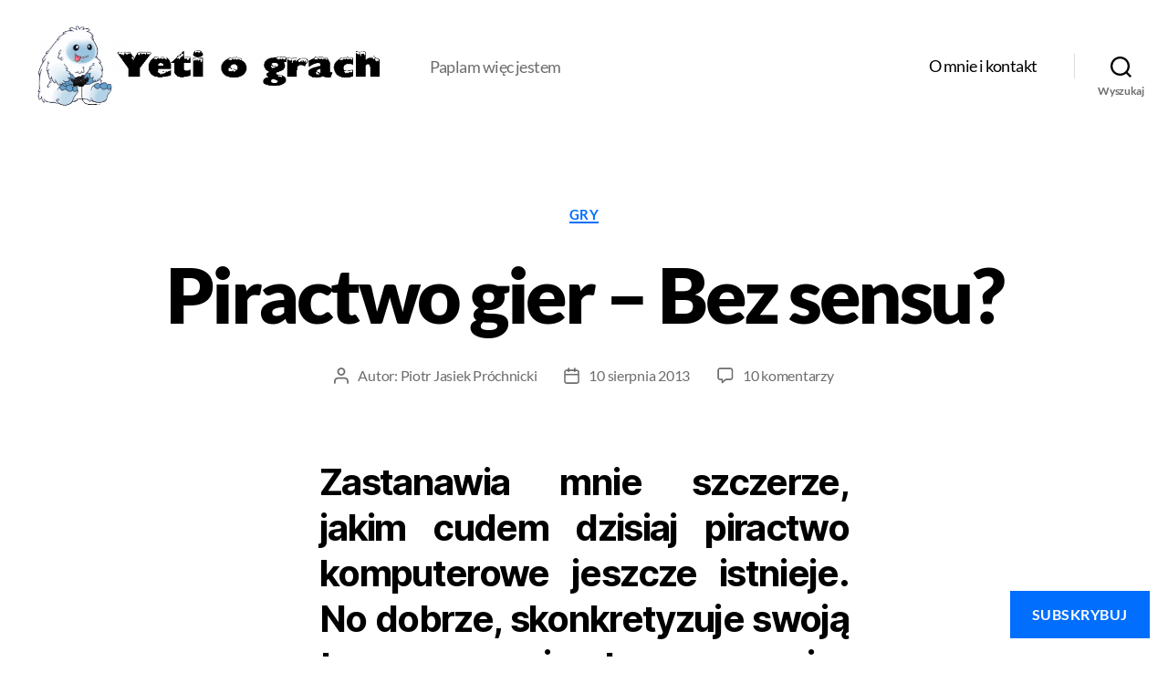

--- FILE ---
content_type: text/html; charset=UTF-8
request_url: https://yetiograch.pl/gry/piractwo-gier-bez-sensu/
body_size: 39722
content:
<!DOCTYPE html>

<html class="no-js" lang="pl-PL">

	<head>

		<meta charset="UTF-8">
		<meta name="viewport" content="width=device-width, initial-scale=1.0">

		<link rel="profile" href="https://gmpg.org/xfn/11">

		<meta name='robots' content='index, follow, max-image-preview:large, max-snippet:-1, max-video-preview:-1' />
<!-- Jetpack Site Verification Tags -->
<meta name="google-site-verification" content="J2_vp5GjNIL7PXXqxkb-Rcm5Bc0UkFiket4u-a5QkkE" />

	<!-- This site is optimized with the Yoast SEO plugin v26.7 - https://yoast.com/wordpress/plugins/seo/ -->
	<title>Piractwo gier - Bez sensu? - Yeti (nie tylko) o grach</title>
	<meta name="description" content="Piractwo jest błe? Piractwo jest okej? W sumie, to w takim razie poznajcie moją opinię o nim. Chociaż w sumie... piractwo jest do kitu." />
	<link rel="canonical" href="https://yetiograch.pl/gry/piractwo-gier-bez-sensu/" />
	<meta property="og:locale" content="pl_PL" />
	<meta property="og:type" content="article" />
	<meta property="og:title" content="Piractwo gier - Bez sensu? - Yeti (nie tylko) o grach" />
	<meta property="og:description" content="Piractwo jest błe? Piractwo jest okej? W sumie, to w takim razie poznajcie moją opinię o nim. Chociaż w sumie... piractwo jest do kitu." />
	<meta property="og:url" content="https://yetiograch.pl/gry/piractwo-gier-bez-sensu/" />
	<meta property="og:site_name" content="Yeti (nie tylko) o grach" />
	<meta property="article:published_time" content="2013-08-10T11:51:48+00:00" />
	<meta property="og:image" content="https://yetiograch.pl/wp-content/uploads/2013/08/rodger.png" />
	<meta name="author" content="Piotr Jasiek Próchnicki" />
	<meta name="twitter:card" content="summary_large_image" />
	<meta name="twitter:creator" content="@JasiekYeti" />
	<meta name="twitter:site" content="@JasiekYeti" />
	<meta name="twitter:label1" content="Napisane przez" />
	<meta name="twitter:data1" content="Piotr Jasiek Próchnicki" />
	<meta name="twitter:label2" content="Szacowany czas czytania" />
	<meta name="twitter:data2" content="13 minut" />
	<script type="application/ld+json" class="yoast-schema-graph">{"@context":"https://schema.org","@graph":[{"@type":["Article","BlogPosting"],"@id":"https://yetiograch.pl/gry/piractwo-gier-bez-sensu/#article","isPartOf":{"@id":"https://yetiograch.pl/gry/piractwo-gier-bez-sensu/"},"author":{"name":"Piotr Jasiek Próchnicki","@id":"https://yetiograch.pl/#/schema/person/479b3458b1bb990c80ad4a8260d33a6b"},"headline":"Piractwo gier &#8211; Bez sensu?","datePublished":"2013-08-10T11:51:48+00:00","mainEntityOfPage":{"@id":"https://yetiograch.pl/gry/piractwo-gier-bez-sensu/"},"wordCount":2582,"commentCount":10,"publisher":{"@id":"https://yetiograch.pl/#/schema/person/479b3458b1bb990c80ad4a8260d33a6b"},"image":{"@id":"https://yetiograch.pl/gry/piractwo-gier-bez-sensu/#primaryimage"},"thumbnailUrl":"https://yetiograch.pl/wp-content/uploads/2013/08/rodger.png","keywords":["Indie","Tanie Granie"],"articleSection":["Gry"],"inLanguage":"pl-PL","potentialAction":[{"@type":"CommentAction","name":"Comment","target":["https://yetiograch.pl/gry/piractwo-gier-bez-sensu/#respond"]}]},{"@type":"WebPage","@id":"https://yetiograch.pl/gry/piractwo-gier-bez-sensu/","url":"https://yetiograch.pl/gry/piractwo-gier-bez-sensu/","name":"Piractwo gier - Bez sensu? - Yeti (nie tylko) o grach","isPartOf":{"@id":"https://yetiograch.pl/#website"},"primaryImageOfPage":{"@id":"https://yetiograch.pl/gry/piractwo-gier-bez-sensu/#primaryimage"},"image":{"@id":"https://yetiograch.pl/gry/piractwo-gier-bez-sensu/#primaryimage"},"thumbnailUrl":"https://yetiograch.pl/wp-content/uploads/2013/08/rodger.png","datePublished":"2013-08-10T11:51:48+00:00","description":"Piractwo jest błe? Piractwo jest okej? W sumie, to w takim razie poznajcie moją opinię o nim. Chociaż w sumie... piractwo jest do kitu.","breadcrumb":{"@id":"https://yetiograch.pl/gry/piractwo-gier-bez-sensu/#breadcrumb"},"inLanguage":"pl-PL","potentialAction":[{"@type":"ReadAction","target":["https://yetiograch.pl/gry/piractwo-gier-bez-sensu/"]}]},{"@type":"ImageObject","inLanguage":"pl-PL","@id":"https://yetiograch.pl/gry/piractwo-gier-bez-sensu/#primaryimage","url":"https://yetiograch.pl/wp-content/uploads/2013/08/rodger.png","contentUrl":"https://yetiograch.pl/wp-content/uploads/2013/08/rodger.png"},{"@type":"BreadcrumbList","@id":"https://yetiograch.pl/gry/piractwo-gier-bez-sensu/#breadcrumb","itemListElement":[{"@type":"ListItem","position":1,"name":"Strona główna","item":"https://yetiograch.pl/"},{"@type":"ListItem","position":2,"name":"Piractwo gier &#8211; Bez sensu?"}]},{"@type":"WebSite","@id":"https://yetiograch.pl/#website","url":"https://yetiograch.pl/","name":"Yeti (nie tylko) o grach","description":"Paplam więc jestem","publisher":{"@id":"https://yetiograch.pl/#/schema/person/479b3458b1bb990c80ad4a8260d33a6b"},"potentialAction":[{"@type":"SearchAction","target":{"@type":"EntryPoint","urlTemplate":"https://yetiograch.pl/?s={search_term_string}"},"query-input":{"@type":"PropertyValueSpecification","valueRequired":true,"valueName":"search_term_string"}}],"inLanguage":"pl-PL"},{"@type":["Person","Organization"],"@id":"https://yetiograch.pl/#/schema/person/479b3458b1bb990c80ad4a8260d33a6b","name":"Piotr Jasiek Próchnicki","image":{"@type":"ImageObject","inLanguage":"pl-PL","@id":"https://yetiograch.pl/#/schema/person/image/","url":"https://yetiograch.pl/wp-content/uploads/2019/07/cropped-cropped-YETIfor-yeti-500x468-1.png","contentUrl":"https://yetiograch.pl/wp-content/uploads/2019/07/cropped-cropped-YETIfor-yeti-500x468-1.png","width":190,"height":190,"caption":"Piotr Jasiek Próchnicki"},"logo":{"@id":"https://yetiograch.pl/#/schema/person/image/"},"sameAs":["https://www.instagram.com/instajasiek/","https://x.com/JasiekYeti"],"url":"https://yetiograch.pl/author/admin/"}]}</script>
	<!-- / Yoast SEO plugin. -->


<link rel="preload" as="font" href="https://yetiograch.pl/wp-content//fontsplugin/lato/S6u-w4BMUTPHjxsIPx-mPCLQ7A.woff2" crossorigin>
<link rel="preload" as="font" href="https://yetiograch.pl/wp-content//fontsplugin/lato/S6u-w4BMUTPHjxsIPx-oPCI.woff2" crossorigin>
<link rel="preload" as="font" href="https://yetiograch.pl/wp-content//fontsplugin/lato/S6u_w4BMUTPHjxsI9w2_FQft1dw.woff2" crossorigin>
<link rel="preload" as="font" href="https://yetiograch.pl/wp-content//fontsplugin/lato/S6u_w4BMUTPHjxsI9w2_Gwft.woff2" crossorigin>
<link rel="preload" as="font" href="https://yetiograch.pl/wp-content//fontsplugin/lato/S6u8w4BMUTPHjxsAUi-qJCY.woff2" crossorigin>
<link rel="preload" as="font" href="https://yetiograch.pl/wp-content//fontsplugin/lato/S6u8w4BMUTPHjxsAXC-q.woff2" crossorigin>
<link rel="preload" as="font" href="https://yetiograch.pl/wp-content//fontsplugin/lato/S6u_w4BMUTPHjxsI5wq_FQft1dw.woff2" crossorigin>
<link rel="preload" as="font" href="https://yetiograch.pl/wp-content//fontsplugin/lato/S6u_w4BMUTPHjxsI5wq_Gwft.woff2" crossorigin>
<link rel="preload" as="font" href="https://yetiograch.pl/wp-content//fontsplugin/lato/S6u_w4BMUTPHjxsI3wi_FQft1dw.woff2" crossorigin>
<link rel="preload" as="font" href="https://yetiograch.pl/wp-content//fontsplugin/lato/S6u_w4BMUTPHjxsI3wi_Gwft.woff2" crossorigin>
<link rel="preload" as="font" href="https://yetiograch.pl/wp-content//fontsplugin/lato/S6u8w4BMUTPHh30AUi-qJCY.woff2" crossorigin>
<link rel="preload" as="font" href="https://yetiograch.pl/wp-content//fontsplugin/lato/S6u8w4BMUTPHh30AXC-q.woff2" crossorigin>
<link rel="preload" as="font" href="https://yetiograch.pl/wp-content//fontsplugin/lato/S6u9w4BMUTPHh7USSwaPGR_p.woff2" crossorigin>
<link rel="preload" as="font" href="https://yetiograch.pl/wp-content//fontsplugin/lato/S6u9w4BMUTPHh7USSwiPGQ.woff2" crossorigin>
<link rel="preload" as="font" href="https://yetiograch.pl/wp-content//fontsplugin/lato/S6uyw4BMUTPHjxAwXjeu.woff2" crossorigin>
<link rel="preload" as="font" href="https://yetiograch.pl/wp-content//fontsplugin/lato/S6uyw4BMUTPHjx4wXg.woff2" crossorigin>
<link rel="preload" as="font" href="https://yetiograch.pl/wp-content//fontsplugin/lato/S6u9w4BMUTPHh6UVSwaPGR_p.woff2" crossorigin>
<link rel="preload" as="font" href="https://yetiograch.pl/wp-content//fontsplugin/lato/S6u9w4BMUTPHh6UVSwiPGQ.woff2" crossorigin>
<link rel="preload" as="font" href="https://yetiograch.pl/wp-content//fontsplugin/lato/S6u9w4BMUTPHh50XSwaPGR_p.woff2" crossorigin>
<link rel="preload" as="font" href="https://yetiograch.pl/wp-content//fontsplugin/lato/S6u9w4BMUTPHh50XSwiPGQ.woff2" crossorigin>
<link rel='dns-prefetch' href='//stats.wp.com' />
<link rel='dns-prefetch' href='//widgets.wp.com' />
<link rel='dns-prefetch' href='//s0.wp.com' />
<link rel='dns-prefetch' href='//0.gravatar.com' />
<link rel='dns-prefetch' href='//1.gravatar.com' />
<link rel='dns-prefetch' href='//2.gravatar.com' />
<link rel="alternate" type="application/rss+xml" title="Yeti (nie tylko) o grach &raquo; Kanał z wpisami" href="https://yetiograch.pl/feed/" />
<link rel="alternate" type="application/rss+xml" title="Yeti (nie tylko) o grach &raquo; Kanał z komentarzami" href="https://yetiograch.pl/comments/feed/" />
<link rel="alternate" type="application/rss+xml" title="Yeti (nie tylko) o grach &raquo; Piractwo gier &#8211; Bez sensu? Kanał z komentarzami" href="https://yetiograch.pl/gry/piractwo-gier-bez-sensu/feed/" />
<link rel="alternate" title="oEmbed (JSON)" type="application/json+oembed" href="https://yetiograch.pl/wp-json/oembed/1.0/embed?url=https%3A%2F%2Fyetiograch.pl%2Fgry%2Fpiractwo-gier-bez-sensu%2F" />
<link rel="alternate" title="oEmbed (XML)" type="text/xml+oembed" href="https://yetiograch.pl/wp-json/oembed/1.0/embed?url=https%3A%2F%2Fyetiograch.pl%2Fgry%2Fpiractwo-gier-bez-sensu%2F&#038;format=xml" />
<style id='wp-img-auto-sizes-contain-inline-css'>
img:is([sizes=auto i],[sizes^="auto," i]){contain-intrinsic-size:3000px 1500px}
/*# sourceURL=wp-img-auto-sizes-contain-inline-css */
</style>

<link rel='stylesheet' id='jetpack_related-posts-css' href='https://yetiograch.pl/wp-content/plugins/jetpack/modules/related-posts/related-posts.css?ver=20240116' media='all' />
<link rel='stylesheet' id='wp-block-library-css' href='https://yetiograch.pl/wp-includes/css/dist/block-library/style.min.css?ver=6.9' media='all' />
<style id='wp-block-categories-inline-css'>
.wp-block-categories{box-sizing:border-box}.wp-block-categories.alignleft{margin-right:2em}.wp-block-categories.alignright{margin-left:2em}.wp-block-categories.wp-block-categories-dropdown.aligncenter{text-align:center}.wp-block-categories .wp-block-categories__label{display:block;width:100%}
/*# sourceURL=https://yetiograch.pl/wp-includes/blocks/categories/style.min.css */
</style>
<style id='wp-block-heading-inline-css'>
h1:where(.wp-block-heading).has-background,h2:where(.wp-block-heading).has-background,h3:where(.wp-block-heading).has-background,h4:where(.wp-block-heading).has-background,h5:where(.wp-block-heading).has-background,h6:where(.wp-block-heading).has-background{padding:1.25em 2.375em}h1.has-text-align-left[style*=writing-mode]:where([style*=vertical-lr]),h1.has-text-align-right[style*=writing-mode]:where([style*=vertical-rl]),h2.has-text-align-left[style*=writing-mode]:where([style*=vertical-lr]),h2.has-text-align-right[style*=writing-mode]:where([style*=vertical-rl]),h3.has-text-align-left[style*=writing-mode]:where([style*=vertical-lr]),h3.has-text-align-right[style*=writing-mode]:where([style*=vertical-rl]),h4.has-text-align-left[style*=writing-mode]:where([style*=vertical-lr]),h4.has-text-align-right[style*=writing-mode]:where([style*=vertical-rl]),h5.has-text-align-left[style*=writing-mode]:where([style*=vertical-lr]),h5.has-text-align-right[style*=writing-mode]:where([style*=vertical-rl]),h6.has-text-align-left[style*=writing-mode]:where([style*=vertical-lr]),h6.has-text-align-right[style*=writing-mode]:where([style*=vertical-rl]){rotate:180deg}
/*# sourceURL=https://yetiograch.pl/wp-includes/blocks/heading/style.min.css */
</style>
<style id='wp-block-tag-cloud-inline-css'>
.wp-block-tag-cloud{box-sizing:border-box}.wp-block-tag-cloud.aligncenter{justify-content:center;text-align:center}.wp-block-tag-cloud a{display:inline-block;margin-right:5px}.wp-block-tag-cloud span{display:inline-block;margin-left:5px;text-decoration:none}:root :where(.wp-block-tag-cloud.is-style-outline){display:flex;flex-wrap:wrap;gap:1ch}:root :where(.wp-block-tag-cloud.is-style-outline a){border:1px solid;font-size:unset!important;margin-right:0;padding:1ch 2ch;text-decoration:none!important}
/*# sourceURL=https://yetiograch.pl/wp-includes/blocks/tag-cloud/style.min.css */
</style>
<style id='wp-block-group-inline-css'>
.wp-block-group{box-sizing:border-box}:where(.wp-block-group.wp-block-group-is-layout-constrained){position:relative}
/*# sourceURL=https://yetiograch.pl/wp-includes/blocks/group/style.min.css */
</style>
<style id='wp-block-paragraph-inline-css'>
.is-small-text{font-size:.875em}.is-regular-text{font-size:1em}.is-large-text{font-size:2.25em}.is-larger-text{font-size:3em}.has-drop-cap:not(:focus):first-letter{float:left;font-size:8.4em;font-style:normal;font-weight:100;line-height:.68;margin:.05em .1em 0 0;text-transform:uppercase}body.rtl .has-drop-cap:not(:focus):first-letter{float:none;margin-left:.1em}p.has-drop-cap.has-background{overflow:hidden}:root :where(p.has-background){padding:1.25em 2.375em}:where(p.has-text-color:not(.has-link-color)) a{color:inherit}p.has-text-align-left[style*="writing-mode:vertical-lr"],p.has-text-align-right[style*="writing-mode:vertical-rl"]{rotate:180deg}
/*# sourceURL=https://yetiograch.pl/wp-includes/blocks/paragraph/style.min.css */
</style>
<style id='wp-block-separator-inline-css'>
@charset "UTF-8";.wp-block-separator{border:none;border-top:2px solid}:root :where(.wp-block-separator.is-style-dots){height:auto;line-height:1;text-align:center}:root :where(.wp-block-separator.is-style-dots):before{color:currentColor;content:"···";font-family:serif;font-size:1.5em;letter-spacing:2em;padding-left:2em}.wp-block-separator.is-style-dots{background:none!important;border:none!important}
/*# sourceURL=https://yetiograch.pl/wp-includes/blocks/separator/style.min.css */
</style>
<style id='wp-block-social-links-inline-css'>
.wp-block-social-links{background:none;box-sizing:border-box;margin-left:0;padding-left:0;padding-right:0;text-indent:0}.wp-block-social-links .wp-social-link a,.wp-block-social-links .wp-social-link a:hover{border-bottom:0;box-shadow:none;text-decoration:none}.wp-block-social-links .wp-social-link svg{height:1em;width:1em}.wp-block-social-links .wp-social-link span:not(.screen-reader-text){font-size:.65em;margin-left:.5em;margin-right:.5em}.wp-block-social-links.has-small-icon-size{font-size:16px}.wp-block-social-links,.wp-block-social-links.has-normal-icon-size{font-size:24px}.wp-block-social-links.has-large-icon-size{font-size:36px}.wp-block-social-links.has-huge-icon-size{font-size:48px}.wp-block-social-links.aligncenter{display:flex;justify-content:center}.wp-block-social-links.alignright{justify-content:flex-end}.wp-block-social-link{border-radius:9999px;display:block}@media not (prefers-reduced-motion){.wp-block-social-link{transition:transform .1s ease}}.wp-block-social-link{height:auto}.wp-block-social-link a{align-items:center;display:flex;line-height:0}.wp-block-social-link:hover{transform:scale(1.1)}.wp-block-social-links .wp-block-social-link.wp-social-link{display:inline-block;margin:0;padding:0}.wp-block-social-links .wp-block-social-link.wp-social-link .wp-block-social-link-anchor,.wp-block-social-links .wp-block-social-link.wp-social-link .wp-block-social-link-anchor svg,.wp-block-social-links .wp-block-social-link.wp-social-link .wp-block-social-link-anchor:active,.wp-block-social-links .wp-block-social-link.wp-social-link .wp-block-social-link-anchor:hover,.wp-block-social-links .wp-block-social-link.wp-social-link .wp-block-social-link-anchor:visited{color:currentColor;fill:currentColor}:where(.wp-block-social-links:not(.is-style-logos-only)) .wp-social-link{background-color:#f0f0f0;color:#444}:where(.wp-block-social-links:not(.is-style-logos-only)) .wp-social-link-amazon{background-color:#f90;color:#fff}:where(.wp-block-social-links:not(.is-style-logos-only)) .wp-social-link-bandcamp{background-color:#1ea0c3;color:#fff}:where(.wp-block-social-links:not(.is-style-logos-only)) .wp-social-link-behance{background-color:#0757fe;color:#fff}:where(.wp-block-social-links:not(.is-style-logos-only)) .wp-social-link-bluesky{background-color:#0a7aff;color:#fff}:where(.wp-block-social-links:not(.is-style-logos-only)) .wp-social-link-codepen{background-color:#1e1f26;color:#fff}:where(.wp-block-social-links:not(.is-style-logos-only)) .wp-social-link-deviantart{background-color:#02e49b;color:#fff}:where(.wp-block-social-links:not(.is-style-logos-only)) .wp-social-link-discord{background-color:#5865f2;color:#fff}:where(.wp-block-social-links:not(.is-style-logos-only)) .wp-social-link-dribbble{background-color:#e94c89;color:#fff}:where(.wp-block-social-links:not(.is-style-logos-only)) .wp-social-link-dropbox{background-color:#4280ff;color:#fff}:where(.wp-block-social-links:not(.is-style-logos-only)) .wp-social-link-etsy{background-color:#f45800;color:#fff}:where(.wp-block-social-links:not(.is-style-logos-only)) .wp-social-link-facebook{background-color:#0866ff;color:#fff}:where(.wp-block-social-links:not(.is-style-logos-only)) .wp-social-link-fivehundredpx{background-color:#000;color:#fff}:where(.wp-block-social-links:not(.is-style-logos-only)) .wp-social-link-flickr{background-color:#0461dd;color:#fff}:where(.wp-block-social-links:not(.is-style-logos-only)) .wp-social-link-foursquare{background-color:#e65678;color:#fff}:where(.wp-block-social-links:not(.is-style-logos-only)) .wp-social-link-github{background-color:#24292d;color:#fff}:where(.wp-block-social-links:not(.is-style-logos-only)) .wp-social-link-goodreads{background-color:#eceadd;color:#382110}:where(.wp-block-social-links:not(.is-style-logos-only)) .wp-social-link-google{background-color:#ea4434;color:#fff}:where(.wp-block-social-links:not(.is-style-logos-only)) .wp-social-link-gravatar{background-color:#1d4fc4;color:#fff}:where(.wp-block-social-links:not(.is-style-logos-only)) .wp-social-link-instagram{background-color:#f00075;color:#fff}:where(.wp-block-social-links:not(.is-style-logos-only)) .wp-social-link-lastfm{background-color:#e21b24;color:#fff}:where(.wp-block-social-links:not(.is-style-logos-only)) .wp-social-link-linkedin{background-color:#0d66c2;color:#fff}:where(.wp-block-social-links:not(.is-style-logos-only)) .wp-social-link-mastodon{background-color:#3288d4;color:#fff}:where(.wp-block-social-links:not(.is-style-logos-only)) .wp-social-link-medium{background-color:#000;color:#fff}:where(.wp-block-social-links:not(.is-style-logos-only)) .wp-social-link-meetup{background-color:#f6405f;color:#fff}:where(.wp-block-social-links:not(.is-style-logos-only)) .wp-social-link-patreon{background-color:#000;color:#fff}:where(.wp-block-social-links:not(.is-style-logos-only)) .wp-social-link-pinterest{background-color:#e60122;color:#fff}:where(.wp-block-social-links:not(.is-style-logos-only)) .wp-social-link-pocket{background-color:#ef4155;color:#fff}:where(.wp-block-social-links:not(.is-style-logos-only)) .wp-social-link-reddit{background-color:#ff4500;color:#fff}:where(.wp-block-social-links:not(.is-style-logos-only)) .wp-social-link-skype{background-color:#0478d7;color:#fff}:where(.wp-block-social-links:not(.is-style-logos-only)) .wp-social-link-snapchat{background-color:#fefc00;color:#fff;stroke:#000}:where(.wp-block-social-links:not(.is-style-logos-only)) .wp-social-link-soundcloud{background-color:#ff5600;color:#fff}:where(.wp-block-social-links:not(.is-style-logos-only)) .wp-social-link-spotify{background-color:#1bd760;color:#fff}:where(.wp-block-social-links:not(.is-style-logos-only)) .wp-social-link-telegram{background-color:#2aabee;color:#fff}:where(.wp-block-social-links:not(.is-style-logos-only)) .wp-social-link-threads{background-color:#000;color:#fff}:where(.wp-block-social-links:not(.is-style-logos-only)) .wp-social-link-tiktok{background-color:#000;color:#fff}:where(.wp-block-social-links:not(.is-style-logos-only)) .wp-social-link-tumblr{background-color:#011835;color:#fff}:where(.wp-block-social-links:not(.is-style-logos-only)) .wp-social-link-twitch{background-color:#6440a4;color:#fff}:where(.wp-block-social-links:not(.is-style-logos-only)) .wp-social-link-twitter{background-color:#1da1f2;color:#fff}:where(.wp-block-social-links:not(.is-style-logos-only)) .wp-social-link-vimeo{background-color:#1eb7ea;color:#fff}:where(.wp-block-social-links:not(.is-style-logos-only)) .wp-social-link-vk{background-color:#4680c2;color:#fff}:where(.wp-block-social-links:not(.is-style-logos-only)) .wp-social-link-wordpress{background-color:#3499cd;color:#fff}:where(.wp-block-social-links:not(.is-style-logos-only)) .wp-social-link-whatsapp{background-color:#25d366;color:#fff}:where(.wp-block-social-links:not(.is-style-logos-only)) .wp-social-link-x{background-color:#000;color:#fff}:where(.wp-block-social-links:not(.is-style-logos-only)) .wp-social-link-yelp{background-color:#d32422;color:#fff}:where(.wp-block-social-links:not(.is-style-logos-only)) .wp-social-link-youtube{background-color:red;color:#fff}:where(.wp-block-social-links.is-style-logos-only) .wp-social-link{background:none}:where(.wp-block-social-links.is-style-logos-only) .wp-social-link svg{height:1.25em;width:1.25em}:where(.wp-block-social-links.is-style-logos-only) .wp-social-link-amazon{color:#f90}:where(.wp-block-social-links.is-style-logos-only) .wp-social-link-bandcamp{color:#1ea0c3}:where(.wp-block-social-links.is-style-logos-only) .wp-social-link-behance{color:#0757fe}:where(.wp-block-social-links.is-style-logos-only) .wp-social-link-bluesky{color:#0a7aff}:where(.wp-block-social-links.is-style-logos-only) .wp-social-link-codepen{color:#1e1f26}:where(.wp-block-social-links.is-style-logos-only) .wp-social-link-deviantart{color:#02e49b}:where(.wp-block-social-links.is-style-logos-only) .wp-social-link-discord{color:#5865f2}:where(.wp-block-social-links.is-style-logos-only) .wp-social-link-dribbble{color:#e94c89}:where(.wp-block-social-links.is-style-logos-only) .wp-social-link-dropbox{color:#4280ff}:where(.wp-block-social-links.is-style-logos-only) .wp-social-link-etsy{color:#f45800}:where(.wp-block-social-links.is-style-logos-only) .wp-social-link-facebook{color:#0866ff}:where(.wp-block-social-links.is-style-logos-only) .wp-social-link-fivehundredpx{color:#000}:where(.wp-block-social-links.is-style-logos-only) .wp-social-link-flickr{color:#0461dd}:where(.wp-block-social-links.is-style-logos-only) .wp-social-link-foursquare{color:#e65678}:where(.wp-block-social-links.is-style-logos-only) .wp-social-link-github{color:#24292d}:where(.wp-block-social-links.is-style-logos-only) .wp-social-link-goodreads{color:#382110}:where(.wp-block-social-links.is-style-logos-only) .wp-social-link-google{color:#ea4434}:where(.wp-block-social-links.is-style-logos-only) .wp-social-link-gravatar{color:#1d4fc4}:where(.wp-block-social-links.is-style-logos-only) .wp-social-link-instagram{color:#f00075}:where(.wp-block-social-links.is-style-logos-only) .wp-social-link-lastfm{color:#e21b24}:where(.wp-block-social-links.is-style-logos-only) .wp-social-link-linkedin{color:#0d66c2}:where(.wp-block-social-links.is-style-logos-only) .wp-social-link-mastodon{color:#3288d4}:where(.wp-block-social-links.is-style-logos-only) .wp-social-link-medium{color:#000}:where(.wp-block-social-links.is-style-logos-only) .wp-social-link-meetup{color:#f6405f}:where(.wp-block-social-links.is-style-logos-only) .wp-social-link-patreon{color:#000}:where(.wp-block-social-links.is-style-logos-only) .wp-social-link-pinterest{color:#e60122}:where(.wp-block-social-links.is-style-logos-only) .wp-social-link-pocket{color:#ef4155}:where(.wp-block-social-links.is-style-logos-only) .wp-social-link-reddit{color:#ff4500}:where(.wp-block-social-links.is-style-logos-only) .wp-social-link-skype{color:#0478d7}:where(.wp-block-social-links.is-style-logos-only) .wp-social-link-snapchat{color:#fff;stroke:#000}:where(.wp-block-social-links.is-style-logos-only) .wp-social-link-soundcloud{color:#ff5600}:where(.wp-block-social-links.is-style-logos-only) .wp-social-link-spotify{color:#1bd760}:where(.wp-block-social-links.is-style-logos-only) .wp-social-link-telegram{color:#2aabee}:where(.wp-block-social-links.is-style-logos-only) .wp-social-link-threads{color:#000}:where(.wp-block-social-links.is-style-logos-only) .wp-social-link-tiktok{color:#000}:where(.wp-block-social-links.is-style-logos-only) .wp-social-link-tumblr{color:#011835}:where(.wp-block-social-links.is-style-logos-only) .wp-social-link-twitch{color:#6440a4}:where(.wp-block-social-links.is-style-logos-only) .wp-social-link-twitter{color:#1da1f2}:where(.wp-block-social-links.is-style-logos-only) .wp-social-link-vimeo{color:#1eb7ea}:where(.wp-block-social-links.is-style-logos-only) .wp-social-link-vk{color:#4680c2}:where(.wp-block-social-links.is-style-logos-only) .wp-social-link-whatsapp{color:#25d366}:where(.wp-block-social-links.is-style-logos-only) .wp-social-link-wordpress{color:#3499cd}:where(.wp-block-social-links.is-style-logos-only) .wp-social-link-x{color:#000}:where(.wp-block-social-links.is-style-logos-only) .wp-social-link-yelp{color:#d32422}:where(.wp-block-social-links.is-style-logos-only) .wp-social-link-youtube{color:red}.wp-block-social-links.is-style-pill-shape .wp-social-link{width:auto}:root :where(.wp-block-social-links .wp-social-link a){padding:.25em}:root :where(.wp-block-social-links.is-style-logos-only .wp-social-link a){padding:0}:root :where(.wp-block-social-links.is-style-pill-shape .wp-social-link a){padding-left:.6666666667em;padding-right:.6666666667em}.wp-block-social-links:not(.has-icon-color):not(.has-icon-background-color) .wp-social-link-snapchat .wp-block-social-link-label{color:#000}
/*# sourceURL=https://yetiograch.pl/wp-includes/blocks/social-links/style.min.css */
</style>
<style id='global-styles-inline-css'>
:root{--wp--preset--aspect-ratio--square: 1;--wp--preset--aspect-ratio--4-3: 4/3;--wp--preset--aspect-ratio--3-4: 3/4;--wp--preset--aspect-ratio--3-2: 3/2;--wp--preset--aspect-ratio--2-3: 2/3;--wp--preset--aspect-ratio--16-9: 16/9;--wp--preset--aspect-ratio--9-16: 9/16;--wp--preset--color--black: #000000;--wp--preset--color--cyan-bluish-gray: #abb8c3;--wp--preset--color--white: #ffffff;--wp--preset--color--pale-pink: #f78da7;--wp--preset--color--vivid-red: #cf2e2e;--wp--preset--color--luminous-vivid-orange: #ff6900;--wp--preset--color--luminous-vivid-amber: #fcb900;--wp--preset--color--light-green-cyan: #7bdcb5;--wp--preset--color--vivid-green-cyan: #00d084;--wp--preset--color--pale-cyan-blue: #8ed1fc;--wp--preset--color--vivid-cyan-blue: #0693e3;--wp--preset--color--vivid-purple: #9b51e0;--wp--preset--color--accent: #016efd;--wp--preset--color--primary: #000000;--wp--preset--color--secondary: #6d6d6d;--wp--preset--color--subtle-background: #dbdbdb;--wp--preset--color--background: #ffffff;--wp--preset--gradient--vivid-cyan-blue-to-vivid-purple: linear-gradient(135deg,rgb(6,147,227) 0%,rgb(155,81,224) 100%);--wp--preset--gradient--light-green-cyan-to-vivid-green-cyan: linear-gradient(135deg,rgb(122,220,180) 0%,rgb(0,208,130) 100%);--wp--preset--gradient--luminous-vivid-amber-to-luminous-vivid-orange: linear-gradient(135deg,rgb(252,185,0) 0%,rgb(255,105,0) 100%);--wp--preset--gradient--luminous-vivid-orange-to-vivid-red: linear-gradient(135deg,rgb(255,105,0) 0%,rgb(207,46,46) 100%);--wp--preset--gradient--very-light-gray-to-cyan-bluish-gray: linear-gradient(135deg,rgb(238,238,238) 0%,rgb(169,184,195) 100%);--wp--preset--gradient--cool-to-warm-spectrum: linear-gradient(135deg,rgb(74,234,220) 0%,rgb(151,120,209) 20%,rgb(207,42,186) 40%,rgb(238,44,130) 60%,rgb(251,105,98) 80%,rgb(254,248,76) 100%);--wp--preset--gradient--blush-light-purple: linear-gradient(135deg,rgb(255,206,236) 0%,rgb(152,150,240) 100%);--wp--preset--gradient--blush-bordeaux: linear-gradient(135deg,rgb(254,205,165) 0%,rgb(254,45,45) 50%,rgb(107,0,62) 100%);--wp--preset--gradient--luminous-dusk: linear-gradient(135deg,rgb(255,203,112) 0%,rgb(199,81,192) 50%,rgb(65,88,208) 100%);--wp--preset--gradient--pale-ocean: linear-gradient(135deg,rgb(255,245,203) 0%,rgb(182,227,212) 50%,rgb(51,167,181) 100%);--wp--preset--gradient--electric-grass: linear-gradient(135deg,rgb(202,248,128) 0%,rgb(113,206,126) 100%);--wp--preset--gradient--midnight: linear-gradient(135deg,rgb(2,3,129) 0%,rgb(40,116,252) 100%);--wp--preset--font-size--small: 18px;--wp--preset--font-size--medium: 20px;--wp--preset--font-size--large: 26.25px;--wp--preset--font-size--x-large: 42px;--wp--preset--font-size--normal: 21px;--wp--preset--font-size--larger: 32px;--wp--preset--font-family--lato: Lato;--wp--preset--spacing--20: 0.44rem;--wp--preset--spacing--30: 0.67rem;--wp--preset--spacing--40: 1rem;--wp--preset--spacing--50: 1.5rem;--wp--preset--spacing--60: 2.25rem;--wp--preset--spacing--70: 3.38rem;--wp--preset--spacing--80: 5.06rem;--wp--preset--shadow--natural: 6px 6px 9px rgba(0, 0, 0, 0.2);--wp--preset--shadow--deep: 12px 12px 50px rgba(0, 0, 0, 0.4);--wp--preset--shadow--sharp: 6px 6px 0px rgba(0, 0, 0, 0.2);--wp--preset--shadow--outlined: 6px 6px 0px -3px rgb(255, 255, 255), 6px 6px rgb(0, 0, 0);--wp--preset--shadow--crisp: 6px 6px 0px rgb(0, 0, 0);}:where(.is-layout-flex){gap: 0.5em;}:where(.is-layout-grid){gap: 0.5em;}body .is-layout-flex{display: flex;}.is-layout-flex{flex-wrap: wrap;align-items: center;}.is-layout-flex > :is(*, div){margin: 0;}body .is-layout-grid{display: grid;}.is-layout-grid > :is(*, div){margin: 0;}:where(.wp-block-columns.is-layout-flex){gap: 2em;}:where(.wp-block-columns.is-layout-grid){gap: 2em;}:where(.wp-block-post-template.is-layout-flex){gap: 1.25em;}:where(.wp-block-post-template.is-layout-grid){gap: 1.25em;}.has-black-color{color: var(--wp--preset--color--black) !important;}.has-cyan-bluish-gray-color{color: var(--wp--preset--color--cyan-bluish-gray) !important;}.has-white-color{color: var(--wp--preset--color--white) !important;}.has-pale-pink-color{color: var(--wp--preset--color--pale-pink) !important;}.has-vivid-red-color{color: var(--wp--preset--color--vivid-red) !important;}.has-luminous-vivid-orange-color{color: var(--wp--preset--color--luminous-vivid-orange) !important;}.has-luminous-vivid-amber-color{color: var(--wp--preset--color--luminous-vivid-amber) !important;}.has-light-green-cyan-color{color: var(--wp--preset--color--light-green-cyan) !important;}.has-vivid-green-cyan-color{color: var(--wp--preset--color--vivid-green-cyan) !important;}.has-pale-cyan-blue-color{color: var(--wp--preset--color--pale-cyan-blue) !important;}.has-vivid-cyan-blue-color{color: var(--wp--preset--color--vivid-cyan-blue) !important;}.has-vivid-purple-color{color: var(--wp--preset--color--vivid-purple) !important;}.has-black-background-color{background-color: var(--wp--preset--color--black) !important;}.has-cyan-bluish-gray-background-color{background-color: var(--wp--preset--color--cyan-bluish-gray) !important;}.has-white-background-color{background-color: var(--wp--preset--color--white) !important;}.has-pale-pink-background-color{background-color: var(--wp--preset--color--pale-pink) !important;}.has-vivid-red-background-color{background-color: var(--wp--preset--color--vivid-red) !important;}.has-luminous-vivid-orange-background-color{background-color: var(--wp--preset--color--luminous-vivid-orange) !important;}.has-luminous-vivid-amber-background-color{background-color: var(--wp--preset--color--luminous-vivid-amber) !important;}.has-light-green-cyan-background-color{background-color: var(--wp--preset--color--light-green-cyan) !important;}.has-vivid-green-cyan-background-color{background-color: var(--wp--preset--color--vivid-green-cyan) !important;}.has-pale-cyan-blue-background-color{background-color: var(--wp--preset--color--pale-cyan-blue) !important;}.has-vivid-cyan-blue-background-color{background-color: var(--wp--preset--color--vivid-cyan-blue) !important;}.has-vivid-purple-background-color{background-color: var(--wp--preset--color--vivid-purple) !important;}.has-black-border-color{border-color: var(--wp--preset--color--black) !important;}.has-cyan-bluish-gray-border-color{border-color: var(--wp--preset--color--cyan-bluish-gray) !important;}.has-white-border-color{border-color: var(--wp--preset--color--white) !important;}.has-pale-pink-border-color{border-color: var(--wp--preset--color--pale-pink) !important;}.has-vivid-red-border-color{border-color: var(--wp--preset--color--vivid-red) !important;}.has-luminous-vivid-orange-border-color{border-color: var(--wp--preset--color--luminous-vivid-orange) !important;}.has-luminous-vivid-amber-border-color{border-color: var(--wp--preset--color--luminous-vivid-amber) !important;}.has-light-green-cyan-border-color{border-color: var(--wp--preset--color--light-green-cyan) !important;}.has-vivid-green-cyan-border-color{border-color: var(--wp--preset--color--vivid-green-cyan) !important;}.has-pale-cyan-blue-border-color{border-color: var(--wp--preset--color--pale-cyan-blue) !important;}.has-vivid-cyan-blue-border-color{border-color: var(--wp--preset--color--vivid-cyan-blue) !important;}.has-vivid-purple-border-color{border-color: var(--wp--preset--color--vivid-purple) !important;}.has-vivid-cyan-blue-to-vivid-purple-gradient-background{background: var(--wp--preset--gradient--vivid-cyan-blue-to-vivid-purple) !important;}.has-light-green-cyan-to-vivid-green-cyan-gradient-background{background: var(--wp--preset--gradient--light-green-cyan-to-vivid-green-cyan) !important;}.has-luminous-vivid-amber-to-luminous-vivid-orange-gradient-background{background: var(--wp--preset--gradient--luminous-vivid-amber-to-luminous-vivid-orange) !important;}.has-luminous-vivid-orange-to-vivid-red-gradient-background{background: var(--wp--preset--gradient--luminous-vivid-orange-to-vivid-red) !important;}.has-very-light-gray-to-cyan-bluish-gray-gradient-background{background: var(--wp--preset--gradient--very-light-gray-to-cyan-bluish-gray) !important;}.has-cool-to-warm-spectrum-gradient-background{background: var(--wp--preset--gradient--cool-to-warm-spectrum) !important;}.has-blush-light-purple-gradient-background{background: var(--wp--preset--gradient--blush-light-purple) !important;}.has-blush-bordeaux-gradient-background{background: var(--wp--preset--gradient--blush-bordeaux) !important;}.has-luminous-dusk-gradient-background{background: var(--wp--preset--gradient--luminous-dusk) !important;}.has-pale-ocean-gradient-background{background: var(--wp--preset--gradient--pale-ocean) !important;}.has-electric-grass-gradient-background{background: var(--wp--preset--gradient--electric-grass) !important;}.has-midnight-gradient-background{background: var(--wp--preset--gradient--midnight) !important;}.has-small-font-size{font-size: var(--wp--preset--font-size--small) !important;}.has-medium-font-size{font-size: var(--wp--preset--font-size--medium) !important;}.has-large-font-size{font-size: var(--wp--preset--font-size--large) !important;}.has-x-large-font-size{font-size: var(--wp--preset--font-size--x-large) !important;}.has-lato-font-family{font-family: var(--wp--preset--font-family--lato) !important;}
/*# sourceURL=global-styles-inline-css */
</style>
<style id='core-block-supports-inline-css'>
.wp-container-core-group-is-layout-bcfe9290 > :where(:not(.alignleft):not(.alignright):not(.alignfull)){max-width:480px;margin-left:auto !important;margin-right:auto !important;}.wp-container-core-group-is-layout-bcfe9290 > .alignwide{max-width:480px;}.wp-container-core-group-is-layout-bcfe9290 .alignfull{max-width:none;}.wp-container-core-social-links-is-layout-499968f5{justify-content:center;}
/*# sourceURL=core-block-supports-inline-css */
</style>

<style id='classic-theme-styles-inline-css'>
/*! This file is auto-generated */
.wp-block-button__link{color:#fff;background-color:#32373c;border-radius:9999px;box-shadow:none;text-decoration:none;padding:calc(.667em + 2px) calc(1.333em + 2px);font-size:1.125em}.wp-block-file__button{background:#32373c;color:#fff;text-decoration:none}
/*# sourceURL=/wp-includes/css/classic-themes.min.css */
</style>
<link rel='stylesheet' id='twentytwenty-style-css' href='https://yetiograch.pl/wp-content/themes/twentytwenty/style.css?ver=3.0' media='all' />
<style id='twentytwenty-style-inline-css'>
.color-accent,.color-accent-hover:hover,.color-accent-hover:focus,:root .has-accent-color,.has-drop-cap:not(:focus):first-letter,.wp-block-button.is-style-outline,a { color: #016efd; }blockquote,.border-color-accent,.border-color-accent-hover:hover,.border-color-accent-hover:focus { border-color: #016efd; }button,.button,.faux-button,.wp-block-button__link,.wp-block-file .wp-block-file__button,input[type="button"],input[type="reset"],input[type="submit"],.bg-accent,.bg-accent-hover:hover,.bg-accent-hover:focus,:root .has-accent-background-color,.comment-reply-link { background-color: #016efd; }.fill-children-accent,.fill-children-accent * { fill: #016efd; }:root .has-background-color,button,.button,.faux-button,.wp-block-button__link,.wp-block-file__button,input[type="button"],input[type="reset"],input[type="submit"],.wp-block-button,.comment-reply-link,.has-background.has-primary-background-color:not(.has-text-color),.has-background.has-primary-background-color *:not(.has-text-color),.has-background.has-accent-background-color:not(.has-text-color),.has-background.has-accent-background-color *:not(.has-text-color) { color: #ffffff; }:root .has-background-background-color { background-color: #ffffff; }body,.entry-title a,:root .has-primary-color { color: #000000; }:root .has-primary-background-color { background-color: #000000; }cite,figcaption,.wp-caption-text,.post-meta,.entry-content .wp-block-archives li,.entry-content .wp-block-categories li,.entry-content .wp-block-latest-posts li,.wp-block-latest-comments__comment-date,.wp-block-latest-posts__post-date,.wp-block-embed figcaption,.wp-block-image figcaption,.wp-block-pullquote cite,.comment-metadata,.comment-respond .comment-notes,.comment-respond .logged-in-as,.pagination .dots,.entry-content hr:not(.has-background),hr.styled-separator,:root .has-secondary-color { color: #6d6d6d; }:root .has-secondary-background-color { background-color: #6d6d6d; }pre,fieldset,input,textarea,table,table *,hr { border-color: #dbdbdb; }caption,code,code,kbd,samp,.wp-block-table.is-style-stripes tbody tr:nth-child(odd),:root .has-subtle-background-background-color { background-color: #dbdbdb; }.wp-block-table.is-style-stripes { border-bottom-color: #dbdbdb; }.wp-block-latest-posts.is-grid li { border-top-color: #dbdbdb; }:root .has-subtle-background-color { color: #dbdbdb; }body:not(.overlay-header) .primary-menu > li > a,body:not(.overlay-header) .primary-menu > li > .icon,.modal-menu a,.footer-menu a, .footer-widgets a:where(:not(.wp-block-button__link)),#site-footer .wp-block-button.is-style-outline,.wp-block-pullquote:before,.singular:not(.overlay-header) .entry-header a,.archive-header a,.header-footer-group .color-accent,.header-footer-group .color-accent-hover:hover { color: #016efd; }.social-icons a,#site-footer button:not(.toggle),#site-footer .button,#site-footer .faux-button,#site-footer .wp-block-button__link,#site-footer .wp-block-file__button,#site-footer input[type="button"],#site-footer input[type="reset"],#site-footer input[type="submit"] { background-color: #016efd; }.social-icons a,body:not(.overlay-header) .primary-menu ul,.header-footer-group button,.header-footer-group .button,.header-footer-group .faux-button,.header-footer-group .wp-block-button:not(.is-style-outline) .wp-block-button__link,.header-footer-group .wp-block-file__button,.header-footer-group input[type="button"],.header-footer-group input[type="reset"],.header-footer-group input[type="submit"] { color: #ffffff; }#site-header,.footer-nav-widgets-wrapper,#site-footer,.menu-modal,.menu-modal-inner,.search-modal-inner,.archive-header,.singular .entry-header,.singular .featured-media:before,.wp-block-pullquote:before { background-color: #ffffff; }.header-footer-group,body:not(.overlay-header) #site-header .toggle,.menu-modal .toggle { color: #000000; }body:not(.overlay-header) .primary-menu ul { background-color: #000000; }body:not(.overlay-header) .primary-menu > li > ul:after { border-bottom-color: #000000; }body:not(.overlay-header) .primary-menu ul ul:after { border-left-color: #000000; }.site-description,body:not(.overlay-header) .toggle-inner .toggle-text,.widget .post-date,.widget .rss-date,.widget_archive li,.widget_categories li,.widget cite,.widget_pages li,.widget_meta li,.widget_nav_menu li,.powered-by-wordpress,.footer-credits .privacy-policy,.to-the-top,.singular .entry-header .post-meta,.singular:not(.overlay-header) .entry-header .post-meta a { color: #6d6d6d; }.header-footer-group pre,.header-footer-group fieldset,.header-footer-group input,.header-footer-group textarea,.header-footer-group table,.header-footer-group table *,.footer-nav-widgets-wrapper,#site-footer,.menu-modal nav *,.footer-widgets-outer-wrapper,.footer-top { border-color: #dbdbdb; }.header-footer-group table caption,body:not(.overlay-header) .header-inner .toggle-wrapper::before { background-color: #dbdbdb; }
/*# sourceURL=twentytwenty-style-inline-css */
</style>
<link rel='stylesheet' id='twentytwenty-fonts-css' href='https://yetiograch.pl/wp-content/themes/twentytwenty/assets/css/font-inter.css?ver=3.0' media='all' />
<link rel='stylesheet' id='twentytwenty-print-style-css' href='https://yetiograch.pl/wp-content/themes/twentytwenty/print.css?ver=3.0' media='print' />
<link rel='stylesheet' id='jetpack_likes-css' href='https://yetiograch.pl/wp-content/plugins/jetpack/modules/likes/style.css?ver=15.4' media='all' />
<link rel='stylesheet' id='subscribe-floating-button-css-css' href='https://yetiograch.pl/wp-content/plugins/jetpack/modules/subscriptions/subscribe-floating-button/subscribe-floating-button.css?ver=15.4' media='all' />
<link rel='stylesheet' id='twentytwenty-jetpack-css' href='https://yetiograch.pl/wp-content/plugins/jetpack/modules/theme-tools/compat/twentytwenty.css?ver=15.4' media='all' />
<style id='twentytwenty-jetpack-inline-css'>

	.infinite-scroll #site-content #infinite-handle span button,
	.infinite-scroll #site-content #infinite-handle span button:hover,
	.infinite-scroll #site-content #infinite-handle span button:focus {
		background: #016efd;
		color: #ffffff;
	}
	#site-content .entry-content div.sharedaddy h3.sd-title,
	#site-content .entry-content h3.sd-title,
	#site-content .entry-content #jp-relatedposts h3.jp-relatedposts-headline {
		color: #6d6d6d;
	}
	
/*# sourceURL=twentytwenty-jetpack-inline-css */
</style>
<link rel='stylesheet' id='olympus-google-fonts-css' href='https://yetiograch.pl/wp-content/fontsplugin/9c7d963b6a0fbfea58708daf6ef5ee0f.css?ver=4.0.0' media='all' />
<link rel='stylesheet' id='sharedaddy-css' href='https://yetiograch.pl/wp-content/plugins/jetpack/modules/sharedaddy/sharing.css?ver=15.4' media='all' />
<link rel='stylesheet' id='social-logos-css' href='https://yetiograch.pl/wp-content/plugins/jetpack/_inc/social-logos/social-logos.min.css?ver=15.4' media='all' />
<script id="jetpack_related-posts-js-extra">
var related_posts_js_options = {"post_heading":"h4"};
//# sourceURL=jetpack_related-posts-js-extra
</script>
<script src="https://yetiograch.pl/wp-content/plugins/jetpack/_inc/build/related-posts/related-posts.min.js?ver=20240116" id="jetpack_related-posts-js"></script>
<script src="https://yetiograch.pl/wp-content/themes/twentytwenty/assets/js/index.js?ver=3.0" id="twentytwenty-js-js" defer data-wp-strategy="defer"></script>
<link rel="https://api.w.org/" href="https://yetiograch.pl/wp-json/" /><link rel="alternate" title="JSON" type="application/json" href="https://yetiograch.pl/wp-json/wp/v2/posts/1645" /><link rel="EditURI" type="application/rsd+xml" title="RSD" href="https://yetiograch.pl/xmlrpc.php?rsd" />
<meta name="generator" content="WordPress 6.9" />
<link rel='shortlink' href='https://wp.me/p3FPje-qx' />
<meta name="generator" content="performance-lab 4.0.1; plugins: webp-uploads">
<meta name="generator" content="webp-uploads 2.6.1">
	<style>img#wpstats{display:none}</style>
		<script>
document.documentElement.className = document.documentElement.className.replace( 'no-js', 'js' );
//# sourceURL=twentytwenty_no_js_class
</script>
<style id="custom-background-css">
body.custom-background { background-color: #ffffff; }
</style>
	<link rel="icon" href="https://yetiograch.pl/wp-content/uploads/2019/07/cropped-YETIfor-yeti-500x468-32x32.png" sizes="32x32" />
<link rel="icon" href="https://yetiograch.pl/wp-content/uploads/2019/07/cropped-YETIfor-yeti-500x468-192x192.png" sizes="192x192" />
<link rel="apple-touch-icon" href="https://yetiograch.pl/wp-content/uploads/2019/07/cropped-YETIfor-yeti-500x468-180x180.png" />
<meta name="msapplication-TileImage" content="https://yetiograch.pl/wp-content/uploads/2019/07/cropped-YETIfor-yeti-500x468-270x270.png" />
	<!-- Fonts Plugin CSS - https://fontsplugin.com/ -->
	<style>
		:root {
--font-base: Lato;
--font-headings: Lato;
--font-input: Lato;
}
body, #content, .entry-content, .post-content, .page-content, .post-excerpt, .entry-summary, .entry-excerpt, .widget-area, .widget, .sidebar, #sidebar, footer, .footer, #footer, .site-footer, #site-footer, .entry-content p, .entry-content ol, .entry-content ul, .entry-content dl, .entry-content dt, .widget_text p, .widget_text ol, .widget_text ul, .widget_text dl, .widget_text dt, .widget-content .rssSummary {
font-family: "Lato";
 }
#site-title, .site-title, #site-title a, .site-title a, .entry-title, .entry-title a, h1, h2, h3, h4, h5, h6, .widget-title, .elementor-heading-title {
font-family: "Lato";
 }
button, .button, input, select, textarea, .wp-block-button, .wp-block-button__link {
font-family: "Lato";
 }
#site-title, .site-title, #site-title a, .site-title a, #site-logo, #site-logo a, #logo, #logo a, .logo, .logo a, .wp-block-site-title, .wp-block-site-title a {
font-family: "Lato";
 }
#site-description, .site-description, #site-tagline, .site-tagline, .wp-block-site-tagline {
font-family: "Lato";
 }
.menu, .page_item a, .menu-item a, .wp-block-navigation, .wp-block-navigation-item__content {
font-family: "Lato";
 }
.entry-content, .entry-content p, .post-content, .page-content, .post-excerpt, .entry-summary, .entry-excerpt, .excerpt, .excerpt p, .type-post p, .type-page p, .wp-block-post-content, .wp-block-post-excerpt, .elementor, .elementor p {
font-family: "Lato";
 }
ul, ol, ul li, ol li, li {
font-family: "Lato";
 }
.content a, .entry-content a, .post-content a, .page-content a, .post-excerpt a, .entry-summary a, .entry-excerpt a, .excerpt a, .elementor p a, .elementor-widget-theme-post-content a, .elementor-widget-text-editor a {
font-family: "Lato";
 }
@media only screen and (max-width: 800px) {
 }
@media only screen and (max-width: 800px) {
 }
@media only screen and (max-width: 400px) {
 }
@media only screen and (max-width: 400px) {
 }
	</style>
	<!-- Fonts Plugin CSS -->
	
	<link rel='stylesheet' id='jetpack-swiper-library-css' href='https://yetiograch.pl/wp-content/plugins/jetpack/_inc/blocks/swiper.css?ver=15.4' media='all' />
<link rel='stylesheet' id='jetpack-carousel-css' href='https://yetiograch.pl/wp-content/plugins/jetpack/modules/carousel/jetpack-carousel.css?ver=15.4' media='all' />
<style id='jetpack-block-subscriptions-inline-css'>
.is-style-compact .is-not-subscriber .wp-block-button__link,.is-style-compact .is-not-subscriber .wp-block-jetpack-subscriptions__button{border-end-start-radius:0!important;border-start-start-radius:0!important;margin-inline-start:0!important}.is-style-compact .is-not-subscriber .components-text-control__input,.is-style-compact .is-not-subscriber p#subscribe-email input[type=email]{border-end-end-radius:0!important;border-start-end-radius:0!important}.is-style-compact:not(.wp-block-jetpack-subscriptions__use-newline) .components-text-control__input{border-inline-end-width:0!important}.wp-block-jetpack-subscriptions.wp-block-jetpack-subscriptions__supports-newline .wp-block-jetpack-subscriptions__form-container{display:flex;flex-direction:column}.wp-block-jetpack-subscriptions.wp-block-jetpack-subscriptions__supports-newline:not(.wp-block-jetpack-subscriptions__use-newline) .is-not-subscriber .wp-block-jetpack-subscriptions__form-elements{align-items:flex-start;display:flex}.wp-block-jetpack-subscriptions.wp-block-jetpack-subscriptions__supports-newline:not(.wp-block-jetpack-subscriptions__use-newline) p#subscribe-submit{display:flex;justify-content:center}.wp-block-jetpack-subscriptions.wp-block-jetpack-subscriptions__supports-newline .wp-block-jetpack-subscriptions__form .wp-block-jetpack-subscriptions__button,.wp-block-jetpack-subscriptions.wp-block-jetpack-subscriptions__supports-newline .wp-block-jetpack-subscriptions__form .wp-block-jetpack-subscriptions__textfield .components-text-control__input,.wp-block-jetpack-subscriptions.wp-block-jetpack-subscriptions__supports-newline .wp-block-jetpack-subscriptions__form button,.wp-block-jetpack-subscriptions.wp-block-jetpack-subscriptions__supports-newline .wp-block-jetpack-subscriptions__form input[type=email],.wp-block-jetpack-subscriptions.wp-block-jetpack-subscriptions__supports-newline form .wp-block-jetpack-subscriptions__button,.wp-block-jetpack-subscriptions.wp-block-jetpack-subscriptions__supports-newline form .wp-block-jetpack-subscriptions__textfield .components-text-control__input,.wp-block-jetpack-subscriptions.wp-block-jetpack-subscriptions__supports-newline form button,.wp-block-jetpack-subscriptions.wp-block-jetpack-subscriptions__supports-newline form input[type=email]{box-sizing:border-box;cursor:pointer;line-height:1.3;min-width:auto!important;white-space:nowrap!important}.wp-block-jetpack-subscriptions.wp-block-jetpack-subscriptions__supports-newline .wp-block-jetpack-subscriptions__form input[type=email]::placeholder,.wp-block-jetpack-subscriptions.wp-block-jetpack-subscriptions__supports-newline .wp-block-jetpack-subscriptions__form input[type=email]:disabled,.wp-block-jetpack-subscriptions.wp-block-jetpack-subscriptions__supports-newline form input[type=email]::placeholder,.wp-block-jetpack-subscriptions.wp-block-jetpack-subscriptions__supports-newline form input[type=email]:disabled{color:currentColor;opacity:.5}.wp-block-jetpack-subscriptions.wp-block-jetpack-subscriptions__supports-newline .wp-block-jetpack-subscriptions__form .wp-block-jetpack-subscriptions__button,.wp-block-jetpack-subscriptions.wp-block-jetpack-subscriptions__supports-newline .wp-block-jetpack-subscriptions__form button,.wp-block-jetpack-subscriptions.wp-block-jetpack-subscriptions__supports-newline form .wp-block-jetpack-subscriptions__button,.wp-block-jetpack-subscriptions.wp-block-jetpack-subscriptions__supports-newline form button{border-color:#0000;border-style:solid}.wp-block-jetpack-subscriptions.wp-block-jetpack-subscriptions__supports-newline .wp-block-jetpack-subscriptions__form .wp-block-jetpack-subscriptions__textfield,.wp-block-jetpack-subscriptions.wp-block-jetpack-subscriptions__supports-newline .wp-block-jetpack-subscriptions__form p#subscribe-email,.wp-block-jetpack-subscriptions.wp-block-jetpack-subscriptions__supports-newline form .wp-block-jetpack-subscriptions__textfield,.wp-block-jetpack-subscriptions.wp-block-jetpack-subscriptions__supports-newline form p#subscribe-email{background:#0000;flex-grow:1}.wp-block-jetpack-subscriptions.wp-block-jetpack-subscriptions__supports-newline .wp-block-jetpack-subscriptions__form .wp-block-jetpack-subscriptions__textfield .components-base-control__field,.wp-block-jetpack-subscriptions.wp-block-jetpack-subscriptions__supports-newline .wp-block-jetpack-subscriptions__form .wp-block-jetpack-subscriptions__textfield .components-text-control__input,.wp-block-jetpack-subscriptions.wp-block-jetpack-subscriptions__supports-newline .wp-block-jetpack-subscriptions__form .wp-block-jetpack-subscriptions__textfield input[type=email],.wp-block-jetpack-subscriptions.wp-block-jetpack-subscriptions__supports-newline .wp-block-jetpack-subscriptions__form p#subscribe-email .components-base-control__field,.wp-block-jetpack-subscriptions.wp-block-jetpack-subscriptions__supports-newline .wp-block-jetpack-subscriptions__form p#subscribe-email .components-text-control__input,.wp-block-jetpack-subscriptions.wp-block-jetpack-subscriptions__supports-newline .wp-block-jetpack-subscriptions__form p#subscribe-email input[type=email],.wp-block-jetpack-subscriptions.wp-block-jetpack-subscriptions__supports-newline form .wp-block-jetpack-subscriptions__textfield .components-base-control__field,.wp-block-jetpack-subscriptions.wp-block-jetpack-subscriptions__supports-newline form .wp-block-jetpack-subscriptions__textfield .components-text-control__input,.wp-block-jetpack-subscriptions.wp-block-jetpack-subscriptions__supports-newline form .wp-block-jetpack-subscriptions__textfield input[type=email],.wp-block-jetpack-subscriptions.wp-block-jetpack-subscriptions__supports-newline form p#subscribe-email .components-base-control__field,.wp-block-jetpack-subscriptions.wp-block-jetpack-subscriptions__supports-newline form p#subscribe-email .components-text-control__input,.wp-block-jetpack-subscriptions.wp-block-jetpack-subscriptions__supports-newline form p#subscribe-email input[type=email]{height:auto;margin:0;width:100%}.wp-block-jetpack-subscriptions.wp-block-jetpack-subscriptions__supports-newline .wp-block-jetpack-subscriptions__form p#subscribe-email,.wp-block-jetpack-subscriptions.wp-block-jetpack-subscriptions__supports-newline .wp-block-jetpack-subscriptions__form p#subscribe-submit,.wp-block-jetpack-subscriptions.wp-block-jetpack-subscriptions__supports-newline form p#subscribe-email,.wp-block-jetpack-subscriptions.wp-block-jetpack-subscriptions__supports-newline form p#subscribe-submit{line-height:0;margin:0;padding:0}.wp-block-jetpack-subscriptions.wp-block-jetpack-subscriptions__supports-newline.wp-block-jetpack-subscriptions__show-subs .wp-block-jetpack-subscriptions__subscount{font-size:16px;margin:8px 0;text-align:end}.wp-block-jetpack-subscriptions.wp-block-jetpack-subscriptions__supports-newline.wp-block-jetpack-subscriptions__use-newline .wp-block-jetpack-subscriptions__form-elements{display:block}.wp-block-jetpack-subscriptions.wp-block-jetpack-subscriptions__supports-newline.wp-block-jetpack-subscriptions__use-newline .wp-block-jetpack-subscriptions__button,.wp-block-jetpack-subscriptions.wp-block-jetpack-subscriptions__supports-newline.wp-block-jetpack-subscriptions__use-newline button{display:inline-block;max-width:100%}.wp-block-jetpack-subscriptions.wp-block-jetpack-subscriptions__supports-newline.wp-block-jetpack-subscriptions__use-newline .wp-block-jetpack-subscriptions__subscount{text-align:start}#subscribe-submit.is-link{text-align:center;width:auto!important}#subscribe-submit.is-link a{margin-left:0!important;margin-top:0!important;width:auto!important}@keyframes jetpack-memberships_button__spinner-animation{to{transform:rotate(1turn)}}.jetpack-memberships-spinner{display:none;height:1em;margin:0 0 0 5px;width:1em}.jetpack-memberships-spinner svg{height:100%;margin-bottom:-2px;width:100%}.jetpack-memberships-spinner-rotating{animation:jetpack-memberships_button__spinner-animation .75s linear infinite;transform-origin:center}.is-loading .jetpack-memberships-spinner{display:inline-block}body.jetpack-memberships-modal-open{overflow:hidden}dialog.jetpack-memberships-modal{opacity:1}dialog.jetpack-memberships-modal,dialog.jetpack-memberships-modal iframe{background:#0000;border:0;bottom:0;box-shadow:none;height:100%;left:0;margin:0;padding:0;position:fixed;right:0;top:0;width:100%}dialog.jetpack-memberships-modal::backdrop{background-color:#000;opacity:.7;transition:opacity .2s ease-out}dialog.jetpack-memberships-modal.is-loading,dialog.jetpack-memberships-modal.is-loading::backdrop{opacity:0}
/*# sourceURL=https://yetiograch.pl/wp-content/plugins/jetpack/_inc/blocks/subscriptions/view.css?minify=false */
</style>
</head>

	<body class="wp-singular post-template-default single single-post postid-1645 single-format-standard custom-background wp-custom-logo wp-embed-responsive wp-theme-twentytwenty singular enable-search-modal missing-post-thumbnail has-single-pagination showing-comments show-avatars footer-top-visible reduced-spacing">

		<a class="skip-link screen-reader-text" href="#site-content">Przejdź do treści</a>
		<header id="site-header" class="header-footer-group">

			<div class="header-inner section-inner">

				<div class="header-titles-wrapper">

					
						<button class="toggle search-toggle mobile-search-toggle" data-toggle-target=".search-modal" data-toggle-body-class="showing-search-modal" data-set-focus=".search-modal .search-field" aria-expanded="false">
							<span class="toggle-inner">
								<span class="toggle-icon">
									<svg class="svg-icon" aria-hidden="true" role="img" focusable="false" xmlns="http://www.w3.org/2000/svg" width="23" height="23" viewBox="0 0 23 23"><path d="M38.710696,48.0601792 L43,52.3494831 L41.3494831,54 L37.0601792,49.710696 C35.2632422,51.1481185 32.9839107,52.0076499 30.5038249,52.0076499 C24.7027226,52.0076499 20,47.3049272 20,41.5038249 C20,35.7027226 24.7027226,31 30.5038249,31 C36.3049272,31 41.0076499,35.7027226 41.0076499,41.5038249 C41.0076499,43.9839107 40.1481185,46.2632422 38.710696,48.0601792 Z M36.3875844,47.1716785 C37.8030221,45.7026647 38.6734666,43.7048964 38.6734666,41.5038249 C38.6734666,36.9918565 35.0157934,33.3341833 30.5038249,33.3341833 C25.9918565,33.3341833 22.3341833,36.9918565 22.3341833,41.5038249 C22.3341833,46.0157934 25.9918565,49.6734666 30.5038249,49.6734666 C32.7048964,49.6734666 34.7026647,48.8030221 36.1716785,47.3875844 C36.2023931,47.347638 36.2360451,47.3092237 36.2726343,47.2726343 C36.3092237,47.2360451 36.347638,47.2023931 36.3875844,47.1716785 Z" transform="translate(-20 -31)" /></svg>								</span>
								<span class="toggle-text">Wyszukaj</span>
							</span>
						</button><!-- .search-toggle -->

					
					<div class="header-titles">

						<div class="site-logo faux-heading"><a href="https://yetiograch.pl/" class="custom-logo-link" rel="home"><img width="768" height="170" src="https://yetiograch.pl/wp-content/uploads/2025/11/banner-v4.webp" class="custom-logo" alt="Logo bloga Yeti o Grach przedstawiające białego yeti trzymającego kontroler do gier na czarnym tle." decoding="async" fetchpriority="high" srcset="https://yetiograch.pl/wp-content/uploads/2025/11/banner-v4.webp 768w, https://yetiograch.pl/wp-content/uploads/2025/11/banner-v4-300x66.webp 300w" sizes="(max-width: 768px) 100vw, 768px" data-attachment-id="21691" data-permalink="https://yetiograch.pl/banner-v4/" data-orig-file="https://yetiograch.pl/wp-content/uploads/2025/11/banner-v4.webp" data-orig-size="768,170" data-comments-opened="1" data-image-meta="{&quot;aperture&quot;:&quot;0&quot;,&quot;credit&quot;:&quot;&quot;,&quot;camera&quot;:&quot;&quot;,&quot;caption&quot;:&quot;&quot;,&quot;created_timestamp&quot;:&quot;0&quot;,&quot;copyright&quot;:&quot;&quot;,&quot;focal_length&quot;:&quot;0&quot;,&quot;iso&quot;:&quot;0&quot;,&quot;shutter_speed&quot;:&quot;0&quot;,&quot;title&quot;:&quot;&quot;,&quot;orientation&quot;:&quot;0&quot;}" data-image-title="Logo Yeti o Grach &amp;#8211; maskotka z padem" data-image-description="&lt;p&gt;Oficjalny baner bloga Yeti o Grach. Grafika przedstawia maskotkę serwisu – uśmiechniętego, białego yeti siedzącego z czarnym padem w dłoniach, obok dużego, czarnego napisu &amp;#8222;YETI O GRACH&amp;#8221;.&lt;/p&gt;
" data-image-caption="" data-medium-file="https://yetiograch.pl/wp-content/uploads/2025/11/banner-v4-300x66.webp" data-large-file="https://yetiograch.pl/wp-content/uploads/2025/11/banner-v4.webp" /></a><span class="screen-reader-text">Yeti (nie tylko) o grach</span></div><div class="site-description">Paplam więc jestem</div><!-- .site-description -->
					</div><!-- .header-titles -->

					<button class="toggle nav-toggle mobile-nav-toggle" data-toggle-target=".menu-modal"  data-toggle-body-class="showing-menu-modal" aria-expanded="false" data-set-focus=".close-nav-toggle">
						<span class="toggle-inner">
							<span class="toggle-icon">
								<svg class="svg-icon" aria-hidden="true" role="img" focusable="false" xmlns="http://www.w3.org/2000/svg" width="26" height="7" viewBox="0 0 26 7"><path fill-rule="evenodd" d="M332.5,45 C330.567003,45 329,43.4329966 329,41.5 C329,39.5670034 330.567003,38 332.5,38 C334.432997,38 336,39.5670034 336,41.5 C336,43.4329966 334.432997,45 332.5,45 Z M342,45 C340.067003,45 338.5,43.4329966 338.5,41.5 C338.5,39.5670034 340.067003,38 342,38 C343.932997,38 345.5,39.5670034 345.5,41.5 C345.5,43.4329966 343.932997,45 342,45 Z M351.5,45 C349.567003,45 348,43.4329966 348,41.5 C348,39.5670034 349.567003,38 351.5,38 C353.432997,38 355,39.5670034 355,41.5 C355,43.4329966 353.432997,45 351.5,45 Z" transform="translate(-329 -38)" /></svg>							</span>
							<span class="toggle-text">Menu</span>
						</span>
					</button><!-- .nav-toggle -->

				</div><!-- .header-titles-wrapper -->

				<div class="header-navigation-wrapper">

					
							<nav class="primary-menu-wrapper" aria-label="Poziomo">

								<ul class="primary-menu reset-list-style">

								<li id="menu-item-12984" class="menu-item menu-item-type-post_type menu-item-object-page menu-item-12984"><a href="https://yetiograch.pl/o-mnie/">O mnie i kontakt</a></li>

								</ul>

							</nav><!-- .primary-menu-wrapper -->

						
						<div class="header-toggles hide-no-js">

						
							<div class="toggle-wrapper search-toggle-wrapper">

								<button class="toggle search-toggle desktop-search-toggle" data-toggle-target=".search-modal" data-toggle-body-class="showing-search-modal" data-set-focus=".search-modal .search-field" aria-expanded="false">
									<span class="toggle-inner">
										<svg class="svg-icon" aria-hidden="true" role="img" focusable="false" xmlns="http://www.w3.org/2000/svg" width="23" height="23" viewBox="0 0 23 23"><path d="M38.710696,48.0601792 L43,52.3494831 L41.3494831,54 L37.0601792,49.710696 C35.2632422,51.1481185 32.9839107,52.0076499 30.5038249,52.0076499 C24.7027226,52.0076499 20,47.3049272 20,41.5038249 C20,35.7027226 24.7027226,31 30.5038249,31 C36.3049272,31 41.0076499,35.7027226 41.0076499,41.5038249 C41.0076499,43.9839107 40.1481185,46.2632422 38.710696,48.0601792 Z M36.3875844,47.1716785 C37.8030221,45.7026647 38.6734666,43.7048964 38.6734666,41.5038249 C38.6734666,36.9918565 35.0157934,33.3341833 30.5038249,33.3341833 C25.9918565,33.3341833 22.3341833,36.9918565 22.3341833,41.5038249 C22.3341833,46.0157934 25.9918565,49.6734666 30.5038249,49.6734666 C32.7048964,49.6734666 34.7026647,48.8030221 36.1716785,47.3875844 C36.2023931,47.347638 36.2360451,47.3092237 36.2726343,47.2726343 C36.3092237,47.2360451 36.347638,47.2023931 36.3875844,47.1716785 Z" transform="translate(-20 -31)" /></svg>										<span class="toggle-text">Wyszukaj</span>
									</span>
								</button><!-- .search-toggle -->

							</div>

							
						</div><!-- .header-toggles -->
						
				</div><!-- .header-navigation-wrapper -->

			</div><!-- .header-inner -->

			<div class="search-modal cover-modal header-footer-group" data-modal-target-string=".search-modal" role="dialog" aria-modal="true" aria-label="Szukaj">

	<div class="search-modal-inner modal-inner">

		<div class="section-inner">

			<form role="search" aria-label="Szukaj:" method="get" class="search-form" action="https://yetiograch.pl/">
	<label for="search-form-1">
		<span class="screen-reader-text">
			Szukaj:		</span>
		<input type="search" id="search-form-1" class="search-field" placeholder="Szukaj &hellip;" value="" name="s" />
	</label>
	<input type="submit" class="search-submit" value="Szukaj" />
</form>

			<button class="toggle search-untoggle close-search-toggle fill-children-current-color" data-toggle-target=".search-modal" data-toggle-body-class="showing-search-modal" data-set-focus=".search-modal .search-field">
				<span class="screen-reader-text">
					Zamknij wyszukiwanie				</span>
				<svg class="svg-icon" aria-hidden="true" role="img" focusable="false" xmlns="http://www.w3.org/2000/svg" width="16" height="16" viewBox="0 0 16 16"><polygon fill="" fill-rule="evenodd" points="6.852 7.649 .399 1.195 1.445 .149 7.899 6.602 14.352 .149 15.399 1.195 8.945 7.649 15.399 14.102 14.352 15.149 7.899 8.695 1.445 15.149 .399 14.102" /></svg>			</button><!-- .search-toggle -->

		</div><!-- .section-inner -->

	</div><!-- .search-modal-inner -->

</div><!-- .menu-modal -->

		</header><!-- #site-header -->

		
<div class="menu-modal cover-modal header-footer-group" data-modal-target-string=".menu-modal">

	<div class="menu-modal-inner modal-inner">

		<div class="menu-wrapper section-inner">

			<div class="menu-top">

				<button class="toggle close-nav-toggle fill-children-current-color" data-toggle-target=".menu-modal" data-toggle-body-class="showing-menu-modal" data-set-focus=".menu-modal">
					<span class="toggle-text">Zamknij menu</span>
					<svg class="svg-icon" aria-hidden="true" role="img" focusable="false" xmlns="http://www.w3.org/2000/svg" width="16" height="16" viewBox="0 0 16 16"><polygon fill="" fill-rule="evenodd" points="6.852 7.649 .399 1.195 1.445 .149 7.899 6.602 14.352 .149 15.399 1.195 8.945 7.649 15.399 14.102 14.352 15.149 7.899 8.695 1.445 15.149 .399 14.102" /></svg>				</button><!-- .nav-toggle -->

				
					<nav class="mobile-menu" aria-label="Urządzenie przenośne">

						<ul class="modal-menu reset-list-style">

						<li class="menu-item menu-item-type-post_type menu-item-object-page menu-item-12984"><div class="ancestor-wrapper"><a href="https://yetiograch.pl/o-mnie/">O mnie i kontakt</a></div><!-- .ancestor-wrapper --></li>

						</ul>

					</nav>

					
			</div><!-- .menu-top -->

			<div class="menu-bottom">

				
			</div><!-- .menu-bottom -->

		</div><!-- .menu-wrapper -->

	</div><!-- .menu-modal-inner -->

</div><!-- .menu-modal -->

<main id="site-content">

	
<article class="post-1645 post type-post status-publish format-standard hentry category-gry tag-indie tag-tanie-granie" id="post-1645">

	
<header class="entry-header has-text-align-center header-footer-group">

	<div class="entry-header-inner section-inner medium">

		
			<div class="entry-categories">
				<span class="screen-reader-text">
					Kategorie				</span>
				<div class="entry-categories-inner">
					<a href="https://yetiograch.pl/gry/" rel="category tag">Gry</a>				</div><!-- .entry-categories-inner -->
			</div><!-- .entry-categories -->

			<h1 class="entry-title">Piractwo gier &#8211; Bez sensu?</h1>
		<div class="post-meta-wrapper post-meta-single post-meta-single-top">

			<ul class="post-meta">

									<li class="post-author meta-wrapper">
						<span class="meta-icon">
							<span class="screen-reader-text">
								Autor wpisu							</span>
							<svg class="svg-icon" aria-hidden="true" role="img" focusable="false" xmlns="http://www.w3.org/2000/svg" width="18" height="20" viewBox="0 0 18 20"><path fill="" d="M18,19 C18,19.5522847 17.5522847,20 17,20 C16.4477153,20 16,19.5522847 16,19 L16,17 C16,15.3431458 14.6568542,14 13,14 L5,14 C3.34314575,14 2,15.3431458 2,17 L2,19 C2,19.5522847 1.55228475,20 1,20 C0.44771525,20 0,19.5522847 0,19 L0,17 C0,14.2385763 2.23857625,12 5,12 L13,12 C15.7614237,12 18,14.2385763 18,17 L18,19 Z M9,10 C6.23857625,10 4,7.76142375 4,5 C4,2.23857625 6.23857625,0 9,0 C11.7614237,0 14,2.23857625 14,5 C14,7.76142375 11.7614237,10 9,10 Z M9,8 C10.6568542,8 12,6.65685425 12,5 C12,3.34314575 10.6568542,2 9,2 C7.34314575,2 6,3.34314575 6,5 C6,6.65685425 7.34314575,8 9,8 Z" /></svg>						</span>
						<span class="meta-text">
							Autor: <a href="https://yetiograch.pl/author/admin/">Piotr Jasiek Próchnicki</a>						</span>
					</li>
										<li class="post-date meta-wrapper">
						<span class="meta-icon">
							<span class="screen-reader-text">
								Data wpisu							</span>
							<svg class="svg-icon" aria-hidden="true" role="img" focusable="false" xmlns="http://www.w3.org/2000/svg" width="18" height="19" viewBox="0 0 18 19"><path fill="" d="M4.60069444,4.09375 L3.25,4.09375 C2.47334957,4.09375 1.84375,4.72334957 1.84375,5.5 L1.84375,7.26736111 L16.15625,7.26736111 L16.15625,5.5 C16.15625,4.72334957 15.5266504,4.09375 14.75,4.09375 L13.3993056,4.09375 L13.3993056,4.55555556 C13.3993056,5.02154581 13.0215458,5.39930556 12.5555556,5.39930556 C12.0895653,5.39930556 11.7118056,5.02154581 11.7118056,4.55555556 L11.7118056,4.09375 L6.28819444,4.09375 L6.28819444,4.55555556 C6.28819444,5.02154581 5.9104347,5.39930556 5.44444444,5.39930556 C4.97845419,5.39930556 4.60069444,5.02154581 4.60069444,4.55555556 L4.60069444,4.09375 Z M6.28819444,2.40625 L11.7118056,2.40625 L11.7118056,1 C11.7118056,0.534009742 12.0895653,0.15625 12.5555556,0.15625 C13.0215458,0.15625 13.3993056,0.534009742 13.3993056,1 L13.3993056,2.40625 L14.75,2.40625 C16.4586309,2.40625 17.84375,3.79136906 17.84375,5.5 L17.84375,15.875 C17.84375,17.5836309 16.4586309,18.96875 14.75,18.96875 L3.25,18.96875 C1.54136906,18.96875 0.15625,17.5836309 0.15625,15.875 L0.15625,5.5 C0.15625,3.79136906 1.54136906,2.40625 3.25,2.40625 L4.60069444,2.40625 L4.60069444,1 C4.60069444,0.534009742 4.97845419,0.15625 5.44444444,0.15625 C5.9104347,0.15625 6.28819444,0.534009742 6.28819444,1 L6.28819444,2.40625 Z M1.84375,8.95486111 L1.84375,15.875 C1.84375,16.6516504 2.47334957,17.28125 3.25,17.28125 L14.75,17.28125 C15.5266504,17.28125 16.15625,16.6516504 16.15625,15.875 L16.15625,8.95486111 L1.84375,8.95486111 Z" /></svg>						</span>
						<span class="meta-text">
							<a href="https://yetiograch.pl/gry/piractwo-gier-bez-sensu/">10 sierpnia 2013</a>
						</span>
					</li>
										<li class="post-comment-link meta-wrapper">
						<span class="meta-icon">
							<svg class="svg-icon" aria-hidden="true" role="img" focusable="false" xmlns="http://www.w3.org/2000/svg" width="19" height="19" viewBox="0 0 19 19"><path d="M9.43016863,13.2235931 C9.58624731,13.094699 9.7823475,13.0241935 9.98476849,13.0241935 L15.0564516,13.0241935 C15.8581553,13.0241935 16.5080645,12.3742843 16.5080645,11.5725806 L16.5080645,3.44354839 C16.5080645,2.64184472 15.8581553,1.99193548 15.0564516,1.99193548 L3.44354839,1.99193548 C2.64184472,1.99193548 1.99193548,2.64184472 1.99193548,3.44354839 L1.99193548,11.5725806 C1.99193548,12.3742843 2.64184472,13.0241935 3.44354839,13.0241935 L5.76612903,13.0241935 C6.24715123,13.0241935 6.63709677,13.4141391 6.63709677,13.8951613 L6.63709677,15.5301903 L9.43016863,13.2235931 Z M3.44354839,14.766129 C1.67980032,14.766129 0.25,13.3363287 0.25,11.5725806 L0.25,3.44354839 C0.25,1.67980032 1.67980032,0.25 3.44354839,0.25 L15.0564516,0.25 C16.8201997,0.25 18.25,1.67980032 18.25,3.44354839 L18.25,11.5725806 C18.25,13.3363287 16.8201997,14.766129 15.0564516,14.766129 L10.2979143,14.766129 L6.32072889,18.0506004 C5.75274472,18.5196577 4.89516129,18.1156602 4.89516129,17.3790323 L4.89516129,14.766129 L3.44354839,14.766129 Z" /></svg>						</span>
						<span class="meta-text">
							<a href="https://yetiograch.pl/gry/piractwo-gier-bez-sensu/#comments">10 komentarzy<span class="screen-reader-text"> do Piractwo gier &#8211; Bez sensu?</span></a>						</span>
					</li>
					
			</ul><!-- .post-meta -->

		</div><!-- .post-meta-wrapper -->

		
	</div><!-- .entry-header-inner -->

</header><!-- .entry-header -->

	<div class="post-inner thin ">

		<div class="entry-content">

			<h3 style="text-align: justify;">Zastanawia mnie szczerze, jakim cudem dzisiaj piractwo komputerowe jeszcze istnieje. No dobrze, skonkretyzuje swoją tezę: piractwo gier komputerowych nie ma dziś sensu. Część osób, które to przeczyta weźmie mnie za obłąkańca po lekturze tego wpisu, ale co mi tam, jam jest piewca opinii i kryć się z nią nie będę!</h3>
<figure id="attachment_1703" aria-describedby="caption-attachment-1703" style="width: 750px" class="wp-caption aligncenter"><a href="https://yetiograch.pl/wp-content/uploads/2013/08/rodger.png"><img decoding="async" class="size-full wp-image-1703" alt="Piractwo - Jolly Roger jako pierwowzór" src="https://yetiograch.pl/wp-content/uploads/2013/08/rodger.png" width="750" height="470" /></a><figcaption id="caption-attachment-1703" class="wp-caption-text">Piractwo od zawsze, na zawsze? Jolly Roger &#8211; typowa piracka bandera</figcaption></figure>
<p>&nbsp;</p>
<p style="text-align: justify;"><strong>Zacznijmy od wyjaśnienia sobie jednej sprawy: konsole to nie mój dział tego interesu, o nich na dobrą sprawę nie będzie. Nie kupuję gier na konsole, to nie będę pisał udając, że umiem. A zabawę w teoretyzowanie o piractwie na czymś innym niż na PC zostawię jajogłowym.  PC-towcom natomiast życzę miłej lektury.</strong></p>
<p><span id="more-1645"></span></p>
<h3 style="text-align: center;">Dystrybucja cyfrowa jako remedium na piractwo.</h3>
<figure id="attachment_1704" aria-describedby="caption-attachment-1704" style="width: 212px" class="wp-caption alignleft"><a href="https://yetiograch.pl/wp-content/uploads/2013/08/Planescape-Torment-okladka-klasyka_20090511193807.jpg"><img decoding="async" class="size-medium wp-image-1704" alt="Piractwo - pudełko jako wymierający gatunek" src="https://yetiograch.pl/wp-content/uploads/2013/08/Planescape-Torment-okladka-klasyka_20090511193807-212x300.jpg" width="212" height="300" /></a><figcaption id="caption-attachment-1704" class="wp-caption-text">Takie widoczki są coraz rzadsze :/</figcaption></figure>
<p style="text-align: justify;">Zacznijmy od tego, że rozumiem chęci do kolekcjonowania pudełek. BA! Sam jestem dumny z posiadania kompletu pudełkowych dodatków do World of Warcraft (<strong>pal licho, że nigdy na dobrą sprawę w WoW-a nie grałem, po prostu ładnie wyglądają</strong>), czy też Wiedźmina: Edycji Rozszerzonej. Ale spójrzmy prawdzie w oczy: gdzie wy chcecie to składować, w piwnicy? 🙂 Moje 170 gier na Steamie, nawet pochowane w kopertach zajęłoby zbyt wiele miejsca. Dobra, to teraz wracając do tematu tekstu: Czemu w dobie dystrybucji cyfrowej piractwo zaczyna tracić sens?<strong> Z powodu cen. Te są obniżone przy ciągłej opłacalności interesu, zarówno dla dystrybutora, jak i dla twórców.</strong> Spowodowane to jest likwidacją takich &#8222;zabawnych&#8221; kosztów jak tłoczenie płyt, druku dodatkowych materiałów (instrukcja obsługi, pamiętacie jeszcze takie coś?), dystrybucji oraz innych. W zamian mamy trochę niższe ceny i szanse na olbrzymie obniżki cen, sięgające nawet -90%.<strong> Jakby nie patrzeć o wiele łatwiejsze jest sprzedawanie kopii tego samego folderu, niż 20 milionów płyt.</strong> Ile miejsca zajmuje jedno pudełko, a ile jeden folder na serwerze, który może być przez Valve (ludki od Steama, jakby jakiś średnio ogarnięty czytelnik wyszedł z pustelni po dwudziestu latach) kopiowany w nieskończoność wraz z zainteresowaniem klientów? 🙂 A pudełka z płytami trzeba przechowywać i to zapewne nie są drobne koszty.</p>
<h3 style="text-align: center;">&#8222;Paczuszka antypiractwa +12&#8221;</h3>
<p style="text-align: justify;">K<strong>to pomyślał, że ten fragment tekstu będzie bundle&#8217;ach wszelkiej maści</strong>? Jeżeli ktoś narzeka, że nawet przeceny na Steamie są dla niego zbyt drogie, to niech się ogarnie, <a title="Tanie granie: całe bundle przyjemności" href="https://yetiograch.pl/poradnik/tanie-granie-cale-bundle-przyjemnosci/">kliknie tutaj</a> i obejrzy jakie ma możliwości.</p>
<p style="text-align: justify;">Pomińmy to, że w tamtym tekście nawet nie wymieniłem wszystkich możliwości: co chwila pojawiają się nowe  &#8222;wyprzedaże&#8221; tego typu z grami wszelkiej maści. W tym momencie pewnie część z was pomyśli sobie: błe, indyki, ja chcę coś porządnego. Primo: <strong>indyki nie są syfne, trochę dowodów już dałem u Siebie w <a href="https://yetiograch.pl/recenzja/">recenzjach</a> i <a href="https://yetiograch.pl/przeglad" target="_blank" rel="noopener noreferrer">przeglądach</a></strong>. Secundo: jeżeli masz uczulenie na dobry drób, to</p>
<figure id="attachment_1706" aria-describedby="caption-attachment-1706" style="width: 300px" class="wp-caption alignright"><a href="https://yetiograch.pl/wp-content/uploads/2013/08/humbleosombundle.jpg"><img decoding="async" class="size-medium wp-image-1706" alt="Piractwo - Humble Bundle z tego leczy?" src="https://yetiograch.pl/wp-content/uploads/2013/08/humbleosombundle-300x210.jpg" width="300" height="210" /></a><figcaption id="caption-attachment-1706" class="wp-caption-text">Bo dobra paczka NIGDY nie jest zła</figcaption></figure>
<p style="text-align: justify;">przyjmij do wiadomości, że niedawno (w sumie to <b>jeszcze przez 3 dni</b>) w<strong> ramach Humble Bundle sprzedawano m. in. dwie części Risen&#8217;a, Sacred 2 z dodatkiem, Saint&#8217;s Row 2 i 3 oraz Dead Island</strong>. Za kwotę zaczynającą się od 1 dolara za 4 tytuły do ogrania, a kończącą się na 25 dolarach za łącznie 9 gier, w tym Dead Island Riptide. I co, dalej mówicie, że tylko indyki da się tanio dorwać? Albo za mało dowodów? To w takim razie Indie Gala, na której można było za odpowiednią kwotę dostać Mass Effect&#8217;a 2. Piractwo na serio dalej ma jakieś uzasadnienie finansowe?</p>
<p style="text-align: justify;">Jako dowód, że da się w ten sposób łatwo i tanio dopaść tytuły do ogrania, moje własne statystyki: <strong>około 60 dolarów wydanych na 12 Humble Bundle, dało mi w efekcie 100+ gier bez żadnych natrętnych zabezpieczeń ( o nich za chwilę) .</strong> Nie liczę kluczy Steam do gier, które nie mają wersji bez DRM-ów. No i dobra, przyznaje: nie w każdą z tych ponad 100 gier zagram. Ale nawet jak zagram w 1/5, to co, nie będę do przodu? (<strong>Pal licho, że nie będę miał tyle czasu, by zagrać w wszystko na co mam ochotę, a co dopiero w wszystko co mam</strong>).</p>
<h3 style="text-align: center;">&#8222;Sami się o to prosili&#8221;</h3>
<p style="text-align: justify;">Wiecie, co jest smutne? Że, muszę napisać coś, co doda tekstowi odrobinę &#8222;szarości&#8221;. Niektórzy producenci gier prosili się (i dalej proszą) o coś, co w świetle prawa jest piractwem. Na tyle na ile rozumiem, to pod piractwo podpada również modyfikowanie programów w celu omijania zabezpieczeń. Tia&#8230; tylko wybaczcie, ja nie mam wszędzie internetu, a Assasin&#8217;s Creed 2 <strong>bez neta się nie przejdzie</strong>. I co pan zrobisz? Kupujesz oryginalną grę, a twórcy tobie nie pozwalają nawet gry do końca uruchomić bez internetu. To co robisz? Pewno to samo, co mój dobry znajomy: <strong>kupujesz oryginalnego Assasin&#8217;s Creed 2, po czym go crackujesz, tak by grzecznie działał bez internetu.</strong> Tylko NIESPODZIANKA! <strong>W świetle prawa jesteś równie zły, co posiadacz &#8222;kompletnie&#8221; spiraconej kopii.</strong> Na całe szczęście Ubisoft nauczył się już, że to nie jest dobre rozwiązanie i się z wyżej wymienionego rozwiązania wycofał. Szkoda tylko, że tylko Ubisoft okazał się być mądry, podczas gdy <strong>Maxis, pod batem Electronic Arts wypuszcza nowe SimCity z wymogiem ciągłego dostępu do internetu &#8222;dla zasady&#8221;. Co jest najbardziej kretyńskie w tym wszystkim? Odkryto, że wymóg bycia podpiętym do neta został &#8222;na sztywno&#8221; zaprogramowany i nie jest konieczny do normalnej gry.</strong> Więcej na ten temat macie <a href="https://kotaku.com/5990997/coders-discover-20+minute-offline-timeout-in-simcity">w tym tekście w serwisie Kotaku.</a></p>
<p style="text-align: justify;"><a href="https://yetiograch.pl/wp-content/uploads/2013/07/22144_starcraft_starcraft_2_battlecruiser.jpg"><img loading="lazy" decoding="async" class="alignleft size-medium wp-image-865" alt="Muzyka z Starcrafta 2 - stary przyjaciel na nowo?" src="https://yetiograch.pl/wp-content/uploads/2013/07/22144_starcraft_starcraft_2_battlecruiser-300x187.jpg" width="300" height="187" /></a>Jeżeli chodzi o piractwo, to jest jeszcze jedna strona medalu. Dla odmiany moja historia: <strong>kapryśny internet przestaje działać. A ja mam wybitną chęć na przejście do końca Starcrafta 2.</strong> Zorganizowałem sobie cracka. Z &#8222;zaufanej&#8221;, &#8222;nie aż tak zawirusowanej strony&#8221;. Czemu cracka? Bo utraciłem internet w trakcie aktualizacji, więc inaczej tego nie przeskoczę (<strong>normalnie jest jeszcze dostępny tryb offline, Blizzard ma mózg, w przeciwieństwie do poprzednio wymienionych</strong>). Próbuje to draństwo ustawić i co widzę? Alerty programów antywirusowych  (<strong>dwóch,<strong> mam <strong> je </strong></strong>specjalnie na takie okazje</strong>). Potem patrzę, jeszcze dziwniej: modyfikacja plików, rejestru, omg, strach. Odpuściłem sobie, pograłem w Tetrisa i Rogue Legacy. <strong>Te gry nie miały uciążliwych zabezpieczeń,</strong> nawet głupich kluczy CD, <strong>więc mogłem się pobawić.</strong></p>
<h3 style="text-align: center;">Nie kupujesz tylko gry.</h3>
<p style="text-align: justify;"><strong>Okej, ściągamy pirata, i co takiego mamy?</strong> Grę. I ew. cracka, by gra ruszyła, wraz z instrukcją (coraz częściej <strong>trudniejsza w ogarnięciu od Dark Souls</strong>) co z tym crackiem zrobić by działał. Przyjmijmy, że to wszystko działa. Gdyby wziąć pod uwagę przypadek ustawienia, na przykład, ransomware (wirus, który potem Tobie mówi &#8222;daj kasę, albo nie odzyskasz kompa&#8221;) zamiast gry, to byśmy w tym momencie zakończyli temat. Okej, to teraz zobaczymy z drugiej strony, czyli nie piractwo, a kupno. <strong>Przyjmijmy pudełkową grę, dla ułatwienia.</strong> Dostajemy pudełko, wytłoczoną grę, instrukcję, często jakąś ulotkę z innymi grami i pomoc techniczną. Tak, możemy pisać maile/inne wiadomości do twórców o treści &#8222;Mam problem&#8221;. Piraci mają dostęp tylko do własnych zdolności i forów internetowych.</p>
<p>Ale hej, nikt kogoś, kto kupił grę nie pozbawił mózgu, on też tak potrafi.</p>
<figure id="attachment_1707" aria-describedby="caption-attachment-1707" style="width: 280px" class="wp-caption alignright"><a href="https://yetiograch.pl/wp-content/uploads/2013/08/wyciągzbonusówsteamowych.png"><img loading="lazy" decoding="async" class="size-full wp-image-1707" alt="Piractwo - co daje Steam?" src="https://yetiograch.pl/wp-content/uploads/2013/08/wyciągzbonusówsteamowych.png" width="280" height="286" /></a><figcaption id="caption-attachment-1707" class="wp-caption-text">Część z tych możliwości mamy tylko dzięki Steamowi</figcaption></figure>
<p style="text-align: justify;">Ale dobra, żebym nie wyszedł na hipokrytę: pisałem kilka(naście) linijek wcześniej, że czas pudełek się kończy, i że, teraz zarówno uprawiający piractwo, jak i &#8222;legalni&#8221; gracze są w większości przypadkach skazani na wyłącznie cyfrowe treści.<strong> W takim razie wezmę pod lupę największych dostawców cyfrowych gier.</strong> Na Steamie dostajemy wygodnego klienta gry, możliwość trzymania zapisów w chmurze oraz idiotoodporne zapraszanie znajomych do wspólnej gry, o ile takowa gra ma możliwość. Do tego, dla upartych, możemy dodać osiągnięcia, odznaki i &#8222;grę w grach&#8221; (czyli pisząc mądrzej: metagrę) &#8222;<a title="Steam Trading Cards – złap je wszystkie, czy „Sell’em All” ?" href="https://yetiograch.pl/poradnik/steam-trading-cards-tutorial/">Steam Trading Cards</a>&#8222;.</p>
<p style="text-align: justify;">Natomiast co daje nam GOG.com? Brak zabezpieczeń na instalatorze, w większości przypadków dostosowanie gry do uruchomienia jej na nowych systemach operacyjnych (Windows 7,8 i Viśta) i bonusy przy każdej grze. W zależności od tytułu, to różnie z tym bywa, ale zawsze coś tam wpadnie, chociażby tapety. <strong>A jak kupimy jakąś skamielinę w postaci Baldur&#8217;s Gate czy Planescape: Torment, to możemy być pewni pełnego zestawu,</strong> od awatarów na fora internetowe, przez ścieżkę dźwiękową z gry, po wspomniane wyżej tapety. Dobrze, to teraz czekam na argument o sztucznym zawyżaniu wartości danego zakupu poprzez dodanie &#8222;niepotrzebnych&#8221; gadżetów. Przypominam uprzejmie, że to wszystko dodatki dla osób, którym dana gra się bardzo, BARDZO spodobała. <strong>Ja, jako wielki fan gier od Black Isle, często piszę swoje teksty np. przy ścieżce dźwiękowej z Icewind Dale. W tym również  ten. 😉</strong></p>
<p>I skoro na początku pokazałem wam pudełko od Planescape Torment, to teraz zobaczycie czemu nie warto tej gry piracić: screenshot z listą dodatkowych fantów przy zakupie na GOG.com.</p>
<figure id="attachment_1709" aria-describedby="caption-attachment-1709" style="width: 867px" class="wp-caption aligncenter"><a href="https://yetiograch.pl/wp-content/uploads/2013/08/fajnośćTormentanaGOG.jpg"><img loading="lazy" decoding="async" class="size-full wp-image-1709" alt="Piractwo - co daje GOG.com?" src="https://yetiograch.pl/wp-content/uploads/2013/08/fajnośćTormentanaGOG.jpg" width="867" height="337" /></a><figcaption id="caption-attachment-1709" class="wp-caption-text">Jakie gratisy Torment ma, każdy widzi&#8230;</figcaption></figure>
<h3 style="text-align: center;">Piractwo zarzyna nowe gry</h3>
<p style="text-align: justify;">Tym razem w podtytule jest bezczelnie podana teza. I dobrze, będę mógł pominąć długachny i pozbawiony sensu wstęp. Byłby on pewnie niewiarygodnie nudny i moralizatorski. Ktoś takie teksty lubi? No, właśnie, ja też nie. To przejdźmy do sedna.</p>
<p style="text-align: justify;">Piractwo gier komputerowych pozbawia twórców środków do życia, w sposób pośredni, lub bezpośredni. <strong>Sposób pośredni działa tak: gra się nie sprzedaje, tylko &#8222;kopiuje&#8221;.</strong> W efekcie producent mniej zarabia, przez co twórcy dostają mniej gotówki. Game developerzy dostają informację, że ich gra ma żałosną sprzedaż (bo zamiast tego jest piracona), więc więcej ich nie zatrudnią. BUM! Twórcy gier dostają mniej kasy na życie i nie dostają funduszy od producentów na robienie przyszłych gier. <strong>Podziękujmy piractwu.</strong></p>
<figure style="width: 300px" class="wp-caption alignleft"><a href="http://indiebits.com/wp-content/uploads/2012/04/feature_WilLCode4Food_bugbbq1.jpg"><img loading="lazy" decoding="async" alt="" src="http://indiebits.com/wp-content/uploads/2012/04/feature_WilLCode4Food_bugbbq1.jpg" width="300" height="210" /></a><figcaption class="wp-caption-text">Chcecie, by tak wasi twórcy gier skończyli? (Creative Commons, foto autorstwa: bugbbq)</figcaption></figure>
<p style="text-align: justify;"><strong>Sposób bezpośredni dotyka na dobrą sprawę tylko twórców niezależnych, którzy są sami sobie producentem, twórcą, a czasem również wydawcą.</strong> Tutaj sytuacja jest bardziej bolesna: twórcy Indie nie zarabiają pensji w studiach developerskich, a gry tworzą często po godzinach normalnego zapierdzielu w &#8222;kołchozach&#8221;. Często od sukcesu ich aktualnych tworów zależy to, czy powstaną następne.</p>
<p style="text-align: justify;">W dużym skrócie: <strong>piracąc jakąś grę zmniejszacie szanse na to, że doczekacie się kontynuacji, dodatków, łatek, WSZYSTKIEGO.</strong> Bo twórcy, w zależności od ideologii,<strong> albo dojdą do wniosku, że to się nie opłaca, albo zobaczą, że ich praca jest pogardzana.</strong> To, w jaki sposób to wpływa na chęci do pracy to się sami domyślcie. <strong>No i chyba nie chce doprowadzić do sytuacji, w której wszystkie dostępne gry będą Free2Play z mikropłatnościami z cyklu &#8222;Zapłać 20$, dostaniesz miecz &#8222;Niszczyciel Światów +10&#8221; ?</strong></p>
<h3 style="text-align: center;">Znowu się o to proszą! :&lt;</h3>
<p style="text-align: justify;">Tia, znowu dodamy trochę &#8222;wybielacza&#8221; do sprawy piractwa. Co prawda producenci ZNOWU zaczęli zachowywać się mądrze, ale przez parę lat<strong> poważnym problemem było znalezienie wersji demonstracyjnych (dem) gier</strong>. W latach, kiedy zaczynałem przygodę z grami (jakoś w 199X), <strong>dema były WSZYSTKIM</strong>. Internet był wtedy czymś dziwnym: łączyło się przez kabelek od telefonu i płaciło za każde 3 minuty internetu. Kto pamięta <a href="https://www.youtube.com/watch?v=gsNaR6FRuO0">dźwięk wydawany wtedy przez modemy</a>? (Błagam, napiszcie, że pamiętacie, nie chcę czuć się jak skamielina). <strong>Wersje demonstracyjne były wypuszczane taśmowo i zazwyczaj stanowiły 90% zawartości płyt dołączonych do pism poświęconym grom. I to było dobre, bo nikt się nie bawił w piractwo z powodu chęci poznania gry, tylko odpalał demo, kończył w 15-20 minut i miał już jakieś pierwsze wrażenie. </strong>Mogło go ono zaprowadzić do sklepu!</p>
<p style="text-align: justify;">A jak to wyglądało przez jakiś czas (i w sumie dalej wygląda, ale już TROSZKĘ lepiej)? <strong>Piractwo kwitło, bo producenci ograniczali się do kilku trailerów zakończonych tekstem &#8222;Buy Now!&#8221; i kilkoma recenzjami przedpremierowymi w pismach specjalistycznych/serwisach</strong>. Przyznaję się szczerze: kilka gier spiraciłem po to, by je sprawdzić. Głównie dlatego, iż wiem, że mój specyficzny gust niemal na pewno różni się od recenzenckiego, a gameplayów w internecie nie było jeszcze wiele. Dlatego, że komuś nie chciało się stworzyć dema, w które bym pograł pół godziny, po czym wydałbym &#8222;wstępny wyrok&#8221;. A wiecie co w moim mniemaniu jest w tym najgorsze? <strong>Jeżeli gra jest krótka, to pirackie &#8222;demo&#8221; przerodzi się w pirackie &#8222;przejście gry&#8221;. Nie kupiłbym gry, po tym jak ją ściągnę &#8222;na próbę&#8221;, a potem przejdę ją w ciągu 1,5h (autentyczna sytuacja). Ale to już bardziej zarzut do długości gier.</strong></p>
<p style="text-align: justify;">To teraz prosty wniosek: jakby wersje demo istniały i były ŁATWO DOSTĘPNE, to zmniejszyłby się popyt na pirackie kopie. Przy mniejszej liczbie seedów, ściąganie z torrenta byłoby dużo mniej wygodne.</p>
<p style="text-align: justify;">Pewnie ktoś teraz powie &#8222;A może by tak zaufać reklamie, trailerom, blablabla?&#8221; Na to opowiem tak: <strong>trzeba być naprawdę mało rozgarniętym, by ufać działaniom marketingowym w przypadku gier, które wydają więcej gotówki na promocję, niż na produkcję/wprowadzanie innowacji.</strong> To zdanie dedykuje dwóm najbardziej pogardzanym przeze mnie seriom gier FPS. A żeby piractwo was kiedyś zjadło żywcem za ten &#8222;marketing dywanowy&#8221;. Odrobina hejtu jeszcze nikogo nie zabiła 🙂</p>
<h3 style="text-align: center;">Piractwo &#8211; wnioski, skargi, zażalenia?</h3>
<p style="text-align: justify;">Patrzę na tekst i wydaje mi się, że można spokojnie dojść do wniosku co myślę o piractwie jako/takim. I mam wrażenie, że <strong>moja argumentacja powinna przemówić do osób, które mają w sobie chociaż odrobinę skłonności do docenienia cudzej pracy. </strong>Zauważyliście, że nie próbowałem przekonywać ludzi, którzy wraz z dniem premiery danej gry idą na torrentz.eu i szukają spiraconych gier by je ściągnąć i przejść? <b>Dla takich ludzi wg. mnie nie ma nadziei  Dopóki nie zrozumieją, że gry nie powstają z powietrza, tylko z konkretnego zapierniczu i (coraz częściej) jeszcze bardziej konkretnej gotówki, dopóty w branży growej będzie panować piractwo</b>. A co najgorsze, przez to uczciwi gracze mogą się nie doczekać wielu gier, w które chętnie by zagrali. Ale nikt ich nie zrobi, bo twórcy wylądują na bruku, albo zajmą się czymś bardziej opłacalnym dla nich.</p>
<h3 style="text-align: justify;">No i na koniec najważniejsze: Piractwo gier komputerowych to złożony temat: jeżeli macie jakieś kolejne argumenty za/przeciw, to zapraszam do dyskusji w komentarzach pod tekstem 🙂</h3>
<p>&nbsp;</p>
<p>&nbsp;</p>
<p>&nbsp;</p>
<div class="sharedaddy sd-sharing-enabled"><div class="robots-nocontent sd-block sd-social sd-social-icon-text sd-sharing"><h3 class="sd-title">Podziel się:</h3><div class="sd-content"><ul><li class="share-facebook"><a rel="nofollow noopener noreferrer"
				data-shared="sharing-facebook-1645"
				class="share-facebook sd-button share-icon"
				href="https://yetiograch.pl/gry/piractwo-gier-bez-sensu/?share=facebook"
				target="_blank"
				aria-labelledby="sharing-facebook-1645"
				>
				<span id="sharing-facebook-1645" hidden>Kliknij, aby udostępnić na Facebooku (Otwiera się w nowym oknie)</span>
				<span>Facebook</span>
			</a></li><li class="share-mastodon"><a rel="nofollow noopener noreferrer"
				data-shared="sharing-mastodon-1645"
				class="share-mastodon sd-button share-icon"
				href="https://yetiograch.pl/gry/piractwo-gier-bez-sensu/?share=mastodon"
				target="_blank"
				aria-labelledby="sharing-mastodon-1645"
				>
				<span id="sharing-mastodon-1645" hidden>Kliknij, aby udostępnić na Mastodonie (Otwiera się w nowym oknie)</span>
				<span>Mastodon</span>
			</a></li><li class="share-bluesky"><a rel="nofollow noopener noreferrer"
				data-shared="sharing-bluesky-1645"
				class="share-bluesky sd-button share-icon"
				href="https://yetiograch.pl/gry/piractwo-gier-bez-sensu/?share=bluesky"
				target="_blank"
				aria-labelledby="sharing-bluesky-1645"
				>
				<span id="sharing-bluesky-1645" hidden>Kliknij, aby udostępnić na Bluesky (Otwiera się w nowym oknie)</span>
				<span>Bluesky</span>
			</a></li><li class="share-threads"><a rel="nofollow noopener noreferrer"
				data-shared="sharing-threads-1645"
				class="share-threads sd-button share-icon"
				href="https://yetiograch.pl/gry/piractwo-gier-bez-sensu/?share=threads"
				target="_blank"
				aria-labelledby="sharing-threads-1645"
				>
				<span id="sharing-threads-1645" hidden>Kliknij, aby udostępnić na Threads (Otwiera się w nowym oknie)</span>
				<span>Threads</span>
			</a></li><li class="share-twitter"><a rel="nofollow noopener noreferrer"
				data-shared="sharing-twitter-1645"
				class="share-twitter sd-button share-icon"
				href="https://yetiograch.pl/gry/piractwo-gier-bez-sensu/?share=twitter"
				target="_blank"
				aria-labelledby="sharing-twitter-1645"
				>
				<span id="sharing-twitter-1645" hidden>Kliknij, aby udostępnić na X (Otwiera się w nowym oknie)</span>
				<span>X</span>
			</a></li><li class="share-end"></li></ul></div></div></div><div class='sharedaddy sd-block sd-like jetpack-likes-widget-wrapper jetpack-likes-widget-unloaded' id='like-post-wrapper-54297692-1645-696c985a4bc7a' data-src='https://widgets.wp.com/likes/?ver=15.4#blog_id=54297692&amp;post_id=1645&amp;origin=yetiograch.pl&amp;obj_id=54297692-1645-696c985a4bc7a' data-name='like-post-frame-54297692-1645-696c985a4bc7a' data-title='Polub Reblog'><div class='likes-widget-placeholder post-likes-widget-placeholder' style='height: 55px;'><span class='button'><span>Lubię</span></span> <span class="loading">Wczytywanie…</span></div><span class='sd-text-color'></span><a class='sd-link-color'></a></div>
<div id='jp-relatedposts' class='jp-relatedposts' >
	<h3 class="jp-relatedposts-headline"><em>Powiązane (wg. Wordpressa)</em></h3>
</div>
<div class="wp-block-group has-border-color" style="border-style:none;border-width:0px;margin-top:32px;margin-bottom:32px;padding-top:0px;padding-right:0px;padding-bottom:0px;padding-left:0px"><div class="wp-block-group__inner-container is-layout-flow wp-block-group-is-layout-flow">
	
	<hr class="wp-block-separator has-alpha-channel-opacity is-style-wide" style="margin-bottom:24px"/>
	

	
	<h3 class="wp-block-heading has-text-align-center" style="margin-top:4px;margin-bottom:10px">Odkryj więcej z Yeti (nie tylko) o grach</h3>
	

	
	<p class="has-text-align-center" style="margin-top:10px;margin-bottom:10px;font-size:15px">Zapisz się, aby otrzymywać najnowsze wpisy na swój adres e-mail.</p>
	

	
	<div class="wp-block-group"><div class="wp-block-group__inner-container is-layout-constrained wp-container-core-group-is-layout-bcfe9290 wp-block-group-is-layout-constrained">
			<div class="wp-block-jetpack-subscriptions__supports-newline wp-block-jetpack-subscriptions">
		<div class="wp-block-jetpack-subscriptions__container is-not-subscriber">
							<form
					action="https://wordpress.com/email-subscriptions"
					method="post"
					accept-charset="utf-8"
					data-blog="54297692"
					data-post_access_level="everybody"
					data-subscriber_email=""
					id="subscribe-blog"
				>
					<div class="wp-block-jetpack-subscriptions__form-elements">
												<p id="subscribe-email">
							<label
								id="subscribe-field-label"
								for="subscribe-field"
								class="screen-reader-text"
							>
								Wpisz swój adres e-mail…							</label>
							<input
									required="required"
									type="email"
									name="email"
									autocomplete="email"
									class="no-border-radius "
									style="font-size: 16px;padding: 15px 23px 15px 23px;border-radius: 0px;border-width: 1px;"
									placeholder="Wpisz swój adres e-mail…"
									value=""
									id="subscribe-field"
									title="Proszę wypełnić to pole."
								/>						</p>
												<p id="subscribe-submit"
													>
							<input type="hidden" name="action" value="subscribe"/>
							<input type="hidden" name="blog_id" value="54297692"/>
							<input type="hidden" name="source" value="https://yetiograch.pl/gry/piractwo-gier-bez-sensu/"/>
							<input type="hidden" name="sub-type" value="subscribe-block"/>
							<input type="hidden" name="app_source" value="subscribe-block-post-end"/>
							<input type="hidden" name="redirect_fragment" value="subscribe-blog"/>
							<input type="hidden" name="lang" value="pl_PL"/>
							<input type="hidden" id="_wpnonce" name="_wpnonce" value="ad9577779d" /><input type="hidden" name="_wp_http_referer" value="/gry/piractwo-gier-bez-sensu/" /><input type="hidden" name="post_id" value="1645"/>							<button type="submit"
																	class="wp-block-button__link no-border-radius"
																									style="font-size: 16px;padding: 15px 23px 15px 23px;margin: 0; margin-left: 10px;border-radius: 0px;border-width: 1px;"
																name="jetpack_subscriptions_widget"
							>
								Subskrybuj							</button>
						</p>
					</div>
				</form>
								</div>
	</div>
	
	</div></div>
	
</div></div>

		</div><!-- .entry-content -->

	</div><!-- .post-inner -->

	<div class="section-inner">
		
		<div class="post-meta-wrapper post-meta-single post-meta-single-bottom">

			<ul class="post-meta">

									<li class="post-tags meta-wrapper">
						<span class="meta-icon">
							<span class="screen-reader-text">
								Tagi							</span>
							<svg class="svg-icon" aria-hidden="true" role="img" focusable="false" xmlns="http://www.w3.org/2000/svg" width="18" height="18" viewBox="0 0 18 18"><path fill="" d="M15.4496399,8.42490555 L8.66109799,1.63636364 L1.63636364,1.63636364 L1.63636364,8.66081885 L8.42522727,15.44178 C8.57869221,15.5954158 8.78693789,15.6817418 9.00409091,15.6817418 C9.22124393,15.6817418 9.42948961,15.5954158 9.58327627,15.4414581 L15.4486339,9.57610048 C15.7651495,9.25692435 15.7649133,8.74206554 15.4496399,8.42490555 Z M16.6084423,10.7304545 L10.7406818,16.59822 C10.280287,17.0591273 9.65554997,17.3181054 9.00409091,17.3181054 C8.35263185,17.3181054 7.72789481,17.0591273 7.26815877,16.5988788 L0.239976954,9.57887876 C0.0863319284,9.4254126 0,9.21716044 0,9 L0,0.818181818 C0,0.366312477 0.366312477,0 0.818181818,0 L9,0 C9.21699531,0 9.42510306,0.0862010512 9.57854191,0.239639906 L16.6084423,7.26954545 C17.5601275,8.22691012 17.5601275,9.77308988 16.6084423,10.7304545 Z M5,6 C4.44771525,6 4,5.55228475 4,5 C4,4.44771525 4.44771525,4 5,4 C5.55228475,4 6,4.44771525 6,5 C6,5.55228475 5.55228475,6 5,6 Z" /></svg>						</span>
						<span class="meta-text">
							<a href="https://yetiograch.pl/tag/indie/" rel="tag">Indie</a>, <a href="https://yetiograch.pl/tag/tanie-granie/" rel="tag">Tanie Granie</a>						</span>
					</li>
					
			</ul><!-- .post-meta -->

		</div><!-- .post-meta-wrapper -->

		
	</div><!-- .section-inner -->

	
	<nav class="pagination-single section-inner" aria-label="Wpis">

		<hr class="styled-separator is-style-wide" aria-hidden="true" />

		<div class="pagination-single-inner">

			
				<a class="previous-post" href="https://yetiograch.pl/gry/games-rage-szal-narasta/">
					<span class="arrow" aria-hidden="true">&larr;</span>
					<span class="title"><span class="title-inner">Games Rage &#8211; szał narasta</span></span>
				</a>

				
				<a class="next-post" href="https://yetiograch.pl/gry/bonfire/">
					<span class="arrow" aria-hidden="true">&rarr;</span>
						<span class="title"><span class="title-inner">Bonfire &#8211; taktyka &#8222;ogniskowa&#8221;</span></span>
				</a>
				
		</div><!-- .pagination-single-inner -->

		<hr class="styled-separator is-style-wide" aria-hidden="true" />

	</nav><!-- .pagination-single -->

	
		<div class="comments-wrapper section-inner">

			
	<div class="comments" id="comments">

		
		<div class="comments-header section-inner small max-percentage">

			<h2 class="comment-reply-title">
			10 odpowiedzi na &ldquo;Piractwo gier &#8211; Bez sensu?&rdquo;			</h2><!-- .comments-title -->

		</div><!-- .comments-header -->

		<div class="comments-inner section-inner thin max-percentage">

						<div id="comment-2283" class="comment even thread-even depth-1 parent">
				<article id="div-comment-2283" class="comment-body">
					<footer class="comment-meta">
						<div class="comment-author vcard">
							<img alt='' src='https://secure.gravatar.com/avatar/277c5f8138379d07f55b806b2e6583b20d92d7e56040e4582384cac86cec9bad?s=120&#038;d=retro&#038;r=g' class='avatar avatar-120 photo' height='120' width='120' loading='lazy' /><span class="fn">FetaHT</span><span class="screen-reader-text says">komentarz:</span>						</div><!-- .comment-author -->

						<div class="comment-metadata">
							<a href="https://yetiograch.pl/gry/piractwo-gier-bez-sensu/#comment-2283"><time datetime="2013-08-10T14:11:00+02:00">10 sierpnia 2013 o 14:11</time></a>						</div><!-- .comment-metadata -->

					</footer><!-- .comment-meta -->

					<div class="comment-content entry-content">

						<p>Ha, doczekałam się : &gt; Piracenia gier też nie lubię, ale nauczyłam się kupować dopiero po zainstalowaniu Steam 😉</p>

					</div><!-- .comment-content -->

					
						<footer class="comment-footer-meta">

							<span class="comment-reply"><a rel="nofollow" class="comment-reply-link" href="#comment-2283" data-commentid="2283" data-postid="1645" data-belowelement="div-comment-2283" data-respondelement="respond" data-replyto="Odpowiedz użytkownikowi FetaHT" aria-label="Odpowiedz użytkownikowi FetaHT">Odpowiedz</a></span>
						</footer>

						
				</article><!-- .comment-body -->

						<div id="comment-2284" class="comment odd alt depth-2">
				<article id="div-comment-2284" class="comment-body">
					<footer class="comment-meta">
						<div class="comment-author vcard">
							<a href="https://yetiograch.pl/" rel="external nofollow" class="url"><img alt='' src='https://secure.gravatar.com/avatar/1944926d3d7ee12601c51ba90206e3e22b7f6bf1b3102c92ec1b9b30cd4b5f8f?s=120&#038;d=retro&#038;r=g' class='avatar avatar-120 photo' height='120' width='120' loading='lazy' /><span class="fn">Piotr &quot;Jasiek&quot; Próchnicki</span><span class="screen-reader-text says">komentarz:</span></a>						</div><!-- .comment-author -->

						<div class="comment-metadata">
							<a href="https://yetiograch.pl/gry/piractwo-gier-bez-sensu/#comment-2284"><time datetime="2013-08-10T14:20:00+02:00">10 sierpnia 2013 o 14:20</time></a>						</div><!-- .comment-metadata -->

					</footer><!-- .comment-meta -->

					<div class="comment-content entry-content">

						<p>Chyba łatwiejszego sposobu nie ma 🙂 U mnie wtedy to jest już ZBYT proste, co czasem się dla mnie źle kończy 😉</p>

					</div><!-- .comment-content -->

					
						<footer class="comment-footer-meta">

							<span class="comment-reply"><a rel="nofollow" class="comment-reply-link" href="#comment-2284" data-commentid="2284" data-postid="1645" data-belowelement="div-comment-2284" data-respondelement="respond" data-replyto="Odpowiedz użytkownikowi Piotr &quot;Jasiek&quot; Próchnicki" aria-label="Odpowiedz użytkownikowi Piotr &quot;Jasiek&quot; Próchnicki">Odpowiedz</a></span>
						</footer>

						
				</article><!-- .comment-body -->

			</div><!-- #comment-## -->
</div><!-- #comment-## -->
			<div id="comment-2285" class="comment even thread-odd thread-alt depth-1 parent">
				<article id="div-comment-2285" class="comment-body">
					<footer class="comment-meta">
						<div class="comment-author vcard">
							<img alt='' src='https://secure.gravatar.com/avatar/0960cfb37a950c0438137d8018858ea209007fdca3d5e9506c9e80bbc9917c3c?s=120&#038;d=retro&#038;r=g' class='avatar avatar-120 photo' height='120' width='120' loading='lazy' /><span class="fn">satox</span><span class="screen-reader-text says">komentarz:</span>						</div><!-- .comment-author -->

						<div class="comment-metadata">
							<a href="https://yetiograch.pl/gry/piractwo-gier-bez-sensu/#comment-2285"><time datetime="2013-08-11T19:00:00+02:00">11 sierpnia 2013 o 19:00</time></a>						</div><!-- .comment-metadata -->

					</footer><!-- .comment-meta -->

					<div class="comment-content entry-content">

						<p>Wytknę ci jeden błąd. 'piracenie&#8217; asasyna poprzez wgranie cracka (mając oryginał) to NIE PIRACENIE. Posiadasz oryginalną wersję ? Świetnie, rób z nią co chcesz (tylko nie rozpowszechniaj). Jeśli twierdzisz inaczej, udowodnij gdzie w polskim prawie jest zapis o łamaniu zabezpieczeń.</p>

					</div><!-- .comment-content -->

					
						<footer class="comment-footer-meta">

							<span class="comment-reply"><a rel="nofollow" class="comment-reply-link" href="#comment-2285" data-commentid="2285" data-postid="1645" data-belowelement="div-comment-2285" data-respondelement="respond" data-replyto="Odpowiedz użytkownikowi satox" aria-label="Odpowiedz użytkownikowi satox">Odpowiedz</a></span>
						</footer>

						
				</article><!-- .comment-body -->

						<div id="comment-2286" class="comment odd alt depth-2 parent">
				<article id="div-comment-2286" class="comment-body">
					<footer class="comment-meta">
						<div class="comment-author vcard">
							<a href="https://yetiograch.pl/" rel="external nofollow" class="url"><img alt='' src='https://secure.gravatar.com/avatar/1944926d3d7ee12601c51ba90206e3e22b7f6bf1b3102c92ec1b9b30cd4b5f8f?s=120&#038;d=retro&#038;r=g' class='avatar avatar-120 photo' height='120' width='120' loading='lazy' /><span class="fn">Piotr &quot;Jasiek&quot; Próchnicki</span><span class="screen-reader-text says">komentarz:</span></a>						</div><!-- .comment-author -->

						<div class="comment-metadata">
							<a href="https://yetiograch.pl/gry/piractwo-gier-bez-sensu/#comment-2286"><time datetime="2013-08-11T19:07:00+02:00">11 sierpnia 2013 o 19:07</time></a>						</div><!-- .comment-metadata -->

					</footer><!-- .comment-meta -->

					<div class="comment-content entry-content">

						<p>Modyfikując oprogramowanie naruszam umowę licencyjną, w której jest napisane, że nie mam prawa dokonywać modyfikacji plików wykonywalnych w żadnym celu, z naciskiem na omijanie zabezpieczeń. </p>
<p>Nie łamię prawa, łamię umowę. Czyli łamię prawo, jakkolwiek to głupio nie brzmi.</p>
<p>A, i nie wiem, czy dokładnie w umowie AC2 było napisany punkt o modyfikacji plików, ale w tych paru (10 +/- 3 ) przypadkach kiedy umierałem z nudów i czytałem te długie ściany tekstu w trakcie instalacji (umowy licencyjne) to takie zapisy występowały. </p>
<p>Usatysfakcjonowała Ciebie moja odpowiedź? 🙂 </p>

					</div><!-- .comment-content -->

					
						<footer class="comment-footer-meta">

							<span class="comment-reply"><a rel="nofollow" class="comment-reply-link" href="#comment-2286" data-commentid="2286" data-postid="1645" data-belowelement="div-comment-2286" data-respondelement="respond" data-replyto="Odpowiedz użytkownikowi Piotr &quot;Jasiek&quot; Próchnicki" aria-label="Odpowiedz użytkownikowi Piotr &quot;Jasiek&quot; Próchnicki">Odpowiedz</a></span>
						</footer>

						
				</article><!-- .comment-body -->

						<div id="comment-2291" class="comment even depth-3 parent">
				<article id="div-comment-2291" class="comment-body">
					<footer class="comment-meta">
						<div class="comment-author vcard">
							<img alt='' src='https://secure.gravatar.com/avatar/08ed9e059b026ad6f8c88760b00d4ad84f04255535703ccf5544c82e72f5fbb4?s=120&#038;d=retro&#038;r=g' class='avatar avatar-120 photo' height='120' width='120' loading='lazy' /><span class="fn">Adam</span><span class="screen-reader-text says">komentarz:</span>						</div><!-- .comment-author -->

						<div class="comment-metadata">
							<a href="https://yetiograch.pl/gry/piractwo-gier-bez-sensu/#comment-2291"><time datetime="2019-04-10T12:51:14+02:00">10 kwietnia 2019 o 12:51</time></a>						</div><!-- .comment-metadata -->

					</footer><!-- .comment-meta -->

					<div class="comment-content entry-content">

						<p>Zapis licencyjny twórcy jest poniżej prawa państwa które to ma pierwszeństwo.</p>

					</div><!-- .comment-content -->

					
						<footer class="comment-footer-meta">

							<span class="comment-reply"><a rel="nofollow" class="comment-reply-link" href="#comment-2291" data-commentid="2291" data-postid="1645" data-belowelement="div-comment-2291" data-respondelement="respond" data-replyto="Odpowiedz użytkownikowi Adam" aria-label="Odpowiedz użytkownikowi Adam">Odpowiedz</a></span>
						</footer>

						
				</article><!-- .comment-body -->

						<div id="comment-2292" class="comment byuser comment-author-admin bypostauthor odd alt depth-4">
				<article id="div-comment-2292" class="comment-body">
					<footer class="comment-meta">
						<div class="comment-author vcard">
							<a href="https://yetiograch.pl" rel="external nofollow" class="url"><img alt='' src='https://secure.gravatar.com/avatar/1944926d3d7ee12601c51ba90206e3e22b7f6bf1b3102c92ec1b9b30cd4b5f8f?s=120&#038;d=retro&#038;r=g' class='avatar avatar-120 photo' height='120' width='120' loading='lazy' /><span class="fn">Jasiek a.k.a Yeti</span><span class="screen-reader-text says">komentarz:</span></a>						</div><!-- .comment-author -->

						<div class="comment-metadata">
							<a href="https://yetiograch.pl/gry/piractwo-gier-bez-sensu/#comment-2292"><time datetime="2019-04-10T12:52:48+02:00">10 kwietnia 2019 o 12:52</time></a>						</div><!-- .comment-metadata -->

					</footer><!-- .comment-meta -->

					<div class="comment-content entry-content">

						<p>Powiesz mi jaki przepis daje Tobie prawo łamania umowy licencyjnej? 🙂 </p>

					</div><!-- .comment-content -->

					
						<footer class="comment-footer-meta">

							<span class="comment-reply"><a rel="nofollow" class="comment-reply-link" href="#comment-2292" data-commentid="2292" data-postid="1645" data-belowelement="div-comment-2292" data-respondelement="respond" data-replyto="Odpowiedz użytkownikowi Jasiek a.k.a Yeti" aria-label="Odpowiedz użytkownikowi Jasiek a.k.a Yeti">Odpowiedz</a></span><span class="by-post-author">Autor wpisu</span>
						</footer>

						
				</article><!-- .comment-body -->

			</div><!-- #comment-## -->
</div><!-- #comment-## -->
</div><!-- #comment-## -->
</div><!-- #comment-## -->
			<div id="comment-2287" class="comment even thread-even depth-1 parent">
				<article id="div-comment-2287" class="comment-body">
					<footer class="comment-meta">
						<div class="comment-author vcard">
							<img alt='' src='https://secure.gravatar.com/avatar/1ced68ca249865e43ce326782ed374641cc5cddcbcd4c4357af8e377883f689a?s=120&#038;d=retro&#038;r=g' class='avatar avatar-120 photo' height='120' width='120' loading='lazy' /><span class="fn">Chaaber</span><span class="screen-reader-text says">komentarz:</span>						</div><!-- .comment-author -->

						<div class="comment-metadata">
							<a href="https://yetiograch.pl/gry/piractwo-gier-bez-sensu/#comment-2287"><time datetime="2013-08-12T22:16:00+02:00">12 sierpnia 2013 o 22:16</time></a>						</div><!-- .comment-metadata -->

					</footer><!-- .comment-meta -->

					<div class="comment-content entry-content">

						<p>No dobra wszystko fajnie, ale pojawia się jeden problem przy piraceniu. Bo nie na takiego nie przymierzając Skyrima, poczekam jeszcze z 2 lata zanim będzie w rozsądnej cenie. A wtedy wiadomo będzie już trochę trącał myszką. Niektóre ceny gier są po prostu zbyt napompowane i za długo się trzymają na tym niebotycznym poziomie.</p>

					</div><!-- .comment-content -->

					
						<footer class="comment-footer-meta">

							<span class="comment-reply"><a rel="nofollow" class="comment-reply-link" href="#comment-2287" data-commentid="2287" data-postid="1645" data-belowelement="div-comment-2287" data-respondelement="respond" data-replyto="Odpowiedz użytkownikowi Chaaber" aria-label="Odpowiedz użytkownikowi Chaaber">Odpowiedz</a></span>
						</footer>

						
				</article><!-- .comment-body -->

						<div id="comment-2288" class="comment odd alt depth-2">
				<article id="div-comment-2288" class="comment-body">
					<footer class="comment-meta">
						<div class="comment-author vcard">
							<a href="https://yetiograch.pl/" rel="external nofollow" class="url"><img alt='' src='https://secure.gravatar.com/avatar/1944926d3d7ee12601c51ba90206e3e22b7f6bf1b3102c92ec1b9b30cd4b5f8f?s=120&#038;d=retro&#038;r=g' class='avatar avatar-120 photo' height='120' width='120' loading='lazy' /><span class="fn">Piotr &quot;Jasiek&quot; Próchnicki</span><span class="screen-reader-text says">komentarz:</span></a>						</div><!-- .comment-author -->

						<div class="comment-metadata">
							<a href="https://yetiograch.pl/gry/piractwo-gier-bez-sensu/#comment-2288"><time datetime="2013-08-13T06:51:00+02:00">13 sierpnia 2013 o 06:51</time></a>						</div><!-- .comment-metadata -->

					</footer><!-- .comment-meta -->

					<div class="comment-content entry-content">

						<p>Wiesz co, zdziwiło mnie tylko jedno: że ktoś podał przykład Bethesdy tak póżno.<br />
Ich możnowładcy najwyraźniej twierdzą, że gra ma prawo żerować na swojej popularności i kosztować krocie.</p>
<p>No cóż, jakby nie patrzeć Skyrim to całkiem konkretna gra (na ile DNI ciągłej gry starcza?) i miała prawo mieć zaporową cenę. Pytanie brzmi, czy wszystkie gry, których się twój komentarz tyczy mają do czegoś takiego prawo.</p>
<p>W sumie nie, odpowiedź jest wiadoma i brzmi nie. Ale takie gry są same sobie winne, będą piracone, albo co jeszcze gorsza, kompletnie olane.</p>
<p>Zresztą, w moich oczach cena gry też jest ważnym czynnikiem przy ocenie. Widać to było zresztą przy recenzji Braid 😉 </p>

					</div><!-- .comment-content -->

					
						<footer class="comment-footer-meta">

							<span class="comment-reply"><a rel="nofollow" class="comment-reply-link" href="#comment-2288" data-commentid="2288" data-postid="1645" data-belowelement="div-comment-2288" data-respondelement="respond" data-replyto="Odpowiedz użytkownikowi Piotr &quot;Jasiek&quot; Próchnicki" aria-label="Odpowiedz użytkownikowi Piotr &quot;Jasiek&quot; Próchnicki">Odpowiedz</a></span>
						</footer>

						
				</article><!-- .comment-body -->

			</div><!-- #comment-## -->
</div><!-- #comment-## -->
			<div id="comment-2289" class="comment even thread-odd thread-alt depth-1">
				<article id="div-comment-2289" class="comment-body">
					<footer class="comment-meta">
						<div class="comment-author vcard">
							<img alt='' src='https://secure.gravatar.com/avatar/2b4e6def472712862b66db8472c9593f39ec7a717d1e9ddb681147ed3d4751bc?s=120&#038;d=retro&#038;r=g' class='avatar avatar-120 photo' height='120' width='120' loading='lazy' /><span class="fn">Szpagin</span><span class="screen-reader-text says">komentarz:</span>						</div><!-- .comment-author -->

						<div class="comment-metadata">
							<a href="https://yetiograch.pl/gry/piractwo-gier-bez-sensu/#comment-2289"><time datetime="2014-01-23T00:21:00+01:00">23 stycznia 2014 o 00:21</time></a>						</div><!-- .comment-metadata -->

					</footer><!-- .comment-meta -->

					<div class="comment-content entry-content">

						<p>Ja od siebie dodam tylko, że publikowanie dem powoduje SPADEK sprzedaży. Dlaczego? Bo gracz nie ma możliwości sprawdzenia, czy produkcja jest zła lub dobra, więc musi opierać się na specjalnie wyselekcjonowanych przez wydawcę (nie developera) materiałach. Jeśli doda się do tego całą praktykę zachęcającą do zamawiania gier przed premierą (innymi słowy, namawianie graczy do nabywania gier całkowicie w ciemno, nie mając absolutnie żadnej sensownej podstawy by uważać, że będzie dobra), to wszystko staje się jasne: chodzi o maksymalizowanie sprzedaży w okresie pierwszych kilku tygodni od premiery. Potem i tak mało kto kupuje grę, więc nie trzeba ukrywać, że jest kaszaną.</p>

					</div><!-- .comment-content -->

					
						<footer class="comment-footer-meta">

							<span class="comment-reply"><a rel="nofollow" class="comment-reply-link" href="#comment-2289" data-commentid="2289" data-postid="1645" data-belowelement="div-comment-2289" data-respondelement="respond" data-replyto="Odpowiedz użytkownikowi Szpagin" aria-label="Odpowiedz użytkownikowi Szpagin">Odpowiedz</a></span>
						</footer>

						
				</article><!-- .comment-body -->

			</div><!-- #comment-## -->
			<div id="comment-2290" class="comment odd alt thread-even depth-1">
				<article id="div-comment-2290" class="comment-body">
					<footer class="comment-meta">
						<div class="comment-author vcard">
							<img alt='' src='https://secure.gravatar.com/avatar/b4d6ae14883dca05b71ee4aeb2ac1fc51c23627b950f7e4aa152cff24125cff7?s=120&#038;d=retro&#038;r=g' class='avatar avatar-120 photo' height='120' width='120' loading='lazy' /><span class="fn">Ebo1</span><span class="screen-reader-text says">komentarz:</span>						</div><!-- .comment-author -->

						<div class="comment-metadata">
							<a href="https://yetiograch.pl/gry/piractwo-gier-bez-sensu/#comment-2290"><time datetime="2014-04-17T14:08:00+02:00">17 kwietnia 2014 o 14:08</time></a>						</div><!-- .comment-metadata -->

					</footer><!-- .comment-meta -->

					<div class="comment-content entry-content">

						<p>Sorry, za długość tekstu, trochę drugi artykuł mi wyszedł 🙂</p>
<p>Jeszcze rok temu oplułbym Yetiego i ten artykuł kwasem, żalem i bólem dupy. Prawda jest taka, że kupiłem kiedyś W przedpremierze TES V Skyrim. 150 zł. Nie miałem pojęcia, że wymaga steama. Przyszedł na trzy dni przed premierą. Instalacja zaczęła pobierać grę z internetu (przy uwczesnym moim internecie, 16 godzin było istnym koszmarem). Potem steam nakrzyczał na mnie, że &#8222;gra jest przed premierą, więc nie wolno mi jej dotykać&#8221;, Gdy już była po premierze, steam z uporem maniaka zamykał mi ją, bo wg. niego miałem za słaby sprzęt (na minimalnych ustawieniach dało radę grać, ale steam i tak po kilku minutach ją zamykał). Nie miałem dobrego skojarzenia ze steamem &#8211; wręcz go nienawidziłem. Potem zacząłem grać w World Of Tanks i wszystko się zmieniło. Dołączyłem do klanu, gdzie poznałem wielu fajnych ludzi, m. in. bogatego &#8222;wiecznego&#8221; studenta, który był mocno przeciwny piractwu. Pokazał mi świąteczne wyprzedaże na Steam (- 80% za tytuły ledwo mające rok, kosztujące w sklepach po 100zł) &#8211; Kupiłem wszystkie GTA (z EFLC włącznie, + wersje III i vice city na MACa) za 30 zł. Batmany za 26. Pokazał mi też Humble Bundle, który jest moim głównym źródłem gier i nie mogę się co tydzień doczekać, &#8222;co rzucą&#8221; tym razem. Teraz mam na steam już ponad 100 gier. NIGDY nie miałem z nimi problemów. Wszystkie się aktualizują bez przeszkód w dniu wydania aktualizacji, działają po sieci bez żadnego kombinowania z hamachimi, przepisywaniem IP-ków itp. Kupiłem na Origin Alice: Madness Returns za 7.45 zł. Bardzo fajna historyjka, tyle że w pewnym momencie trafiłem do nieoteksturowanego pomieszczenia z niewidzialną ścianą blokującą przejście dalej. Wystarczyło 5 minut rozmowy z Game Advisorem na czacie supportu &#8211; bez problemu podmienił mi grę w bibliotece na działającą kopię. I dorzucił voucher na 20% zniżki na jakiś tam tytuł (nie byłem nim zainteresowany) w ramach rekompensaty. </p>
<p>Teraz już nawet nie chce mi się pobierać torrentów. Nie chcę też ryzykować bananka na steamie (głośna była sprawa bananków, przy wykryciu piratów działających w oparciu o scrackowany steam). Pograłbym teraz straszliwoe w Wargame: Airland battle. Wszedłem nawet na jakieś torrenty, by sobie obczaić. Ale stwierdziłem, że &#8222;steam-rip&#8221; nie szczególnie mi się podoba, nie chce się mi szukać cracka do tej gry ani też kombinować z firewallami itp. do grania przez sieć (oczywiście na beznadziejnym &#8222;hamachi&#8221; bo inaczej nie da się). Kupiłem już Anno 2070, Anno 1440, GTA od najwcześniejszych wersji&#8230; wszystkie gry, które mam jeszcze gdzieś ponagrywane na płytach, gdybym chciał kiedyś sobie pograć. Zmieniłem nastawienie do steam i do piractwa też. W tej chwili (miałem problemy z dyskiem, musiałem z niego uciekać itd.) po zmianie swojego systemu i jego reinstalacji zdałem sobie sprawę, że działa na nim jedynie legalne oprogramowanie (testowa wersja Windows 7, pobrana od microsoftu &#8211; w tej chwili zbieram te 500 zł, na licencję, Kaspersky IS 2014 &#8211; jeszcze przez dwa miesiące mam licencję, potem trzeba kupić będzie jeszcze raz, steam, origin, WOT i TeamSpeak3).</p>
<p>Na koniec jeszcze najważniejsze &#8211; nie mam stałem przychodu a moi rodzice zasuwają za najniższą krajową. Dostaję od dziadków co miesiąc 50 zł. I to wszystko. Fakt &#8211; zupełnie nowe a i wielkie tytuły są całkowitym kosmosem cenowym i zdzierstwem. Ale bundle po dolarze (3-4 zł za kilka gier lub 15-20 zł za cały bundle &#8211; nawet kilkanaście tytułów) jest zbawieniem i mogę sobie ze śmiałością na to pozwolić.</p>

					</div><!-- .comment-content -->

					
						<footer class="comment-footer-meta">

							<span class="comment-reply"><a rel="nofollow" class="comment-reply-link" href="#comment-2290" data-commentid="2290" data-postid="1645" data-belowelement="div-comment-2290" data-respondelement="respond" data-replyto="Odpowiedz użytkownikowi Ebo1" aria-label="Odpowiedz użytkownikowi Ebo1">Odpowiedz</a></span>
						</footer>

						
				</article><!-- .comment-body -->

			</div><!-- #comment-## -->

		</div><!-- .comments-inner -->

	</div><!-- comments -->

	<hr class="styled-separator is-style-wide" aria-hidden="true" />	<div id="respond" class="comment-respond">
		<h2 id="reply-title" class="comment-reply-title">Dodaj komentarz <small><a rel="nofollow" id="cancel-comment-reply-link" href="/gry/piractwo-gier-bez-sensu/#respond" style="display:none;">Anuluj pisanie odpowiedzi</a></small></h2><form action="https://yetiograch.pl/wp-comments-post.php" method="post" id="commentform" class="section-inner thin max-percentage"><p class="comment-notes"><span id="email-notes">Twój adres e-mail nie zostanie opublikowany.</span> <span class="required-field-message">Wymagane pola są oznaczone <span class="required">*</span></span></p><p class="comment-form-comment"><label for="comment">Komentarz <span class="required">*</span></label> <textarea id="comment" name="comment" cols="45" rows="8" maxlength="65525" required></textarea></p><p class="comment-form-author"><label for="author">Nazwa <span class="required">*</span></label> <input id="author" name="author" type="text" value="" size="30" maxlength="245" autocomplete="name" required /></p>
<p class="comment-form-email"><label for="email">Adres e-mail <span class="required">*</span></label> <input id="email" name="email" type="email" value="" size="30" maxlength="100" aria-describedby="email-notes" autocomplete="email" required /></p>
<p class="comment-form-url"><label for="url">Witryna internetowa</label> <input id="url" name="url" type="url" value="" size="30" maxlength="200" autocomplete="url" /></p>
<p class="comment-form-cookies-consent"><input id="wp-comment-cookies-consent" name="wp-comment-cookies-consent" type="checkbox" value="yes" /> <label for="wp-comment-cookies-consent">Zapamiętaj moje dane w tej przeglądarce podczas pisania kolejnych komentarzy.</label></p>
<p class="comment-subscription-form"><input type="checkbox" name="subscribe_comments" id="subscribe_comments" value="subscribe" style="width: auto; -moz-appearance: checkbox; -webkit-appearance: checkbox;" /> <label class="subscribe-label" id="subscribe-label" for="subscribe_comments">Powiadom mnie o kolejnych komentarzach przez email.</label></p><p class="comment-subscription-form"><input type="checkbox" name="subscribe_blog" id="subscribe_blog" value="subscribe" style="width: auto; -moz-appearance: checkbox; -webkit-appearance: checkbox;" /> <label class="subscribe-label" id="subscribe-blog-label" for="subscribe_blog">Powiadom mnie o nowych wpisach przez email.</label></p><p class="form-submit"><input name="submit" type="submit" id="submit" class="submit" value="Komentarz wpisu" /> <input type='hidden' name='comment_post_ID' value='1645' id='comment_post_ID' />
<input type='hidden' name='comment_parent' id='comment_parent' value='0' />
</p><p style="display: none;"><input type="hidden" id="akismet_comment_nonce" name="akismet_comment_nonce" value="1b6fc55a52" /></p><p style="display: none !important;" class="akismet-fields-container" data-prefix="ak_"><label>&#916;<textarea name="ak_hp_textarea" cols="45" rows="8" maxlength="100"></textarea></label><input type="hidden" id="ak_js_1" name="ak_js" value="113"/><script>document.getElementById( "ak_js_1" ).setAttribute( "value", ( new Date() ).getTime() );</script></p></form>	</div><!-- #respond -->
	
		</div><!-- .comments-wrapper -->

		
</article><!-- .post -->

</main><!-- #site-content -->


	<div class="footer-nav-widgets-wrapper header-footer-group">

		<div class="footer-inner section-inner">

			
			
				<aside class="footer-widgets-outer-wrapper">

					<div class="footer-widgets-wrapper">

						
							<div class="footer-widgets column-one grid-item">
								<div class="widget widget_block widget_tag_cloud"><div class="widget-content"><p class="wp-block-tag-cloud"><a href="https://yetiograch.pl/tag/android/" class="tag-cloud-link tag-link-36 tag-link-position-1" style="font-size: 16.576576576577pt;" aria-label="Android (57 elementów)">Android</a>
<a href="https://yetiograch.pl/tag/blizzard/" class="tag-cloud-link tag-link-93 tag-link-position-2" style="font-size: 11.783783783784pt;" aria-label="Blizzard (23 elementy)">Blizzard</a>
<a href="https://yetiograch.pl/tag/bundle/" class="tag-cloud-link tag-link-108 tag-link-position-3" style="font-size: 8.8828828828829pt;" aria-label="Bundle (13 elementów)">Bundle</a>
<a href="https://yetiograch.pl/tag/co-jest-grane/" class="tag-cloud-link tag-link-966 tag-link-position-4" style="font-size: 15.189189189189pt;" aria-label="Co jest grane? (44 elementy)">Co jest grane?</a>
<a href="https://yetiograch.pl/tag/crowdfunding/" class="tag-cloud-link tag-link-149 tag-link-position-5" style="font-size: 17.207207207207pt;" aria-label="Crowdfunding (63 elementy)">Crowdfunding</a>
<a href="https://yetiograch.pl/tag/diablo-3/" class="tag-cloud-link tag-link-175 tag-link-position-6" style="font-size: 8.3783783783784pt;" aria-label="Diablo 3 (12 elementów)">Diablo 3</a>
<a href="https://yetiograch.pl/tag/diablo-4/" class="tag-cloud-link tag-link-778 tag-link-position-7" style="font-size: 12.162162162162pt;" aria-label="Diablo 4 (25 elementów)">Diablo 4</a>
<a href="https://yetiograch.pl/tag/early-access/" class="tag-cloud-link tag-link-204 tag-link-position-8" style="font-size: 8pt;" aria-label="Early Access (11 elementów)">Early Access</a>
<a href="https://yetiograch.pl/tag/electronic-arts/" class="tag-cloud-link tag-link-209 tag-link-position-9" style="font-size: 8.3783783783784pt;" aria-label="Electronic Arts (12 elementów)">Electronic Arts</a>
<a href="https://yetiograch.pl/tag/final-fantasy/" class="tag-cloud-link tag-link-231 tag-link-position-10" style="font-size: 8.3783783783784pt;" aria-label="Final Fantasy (12 elementów)">Final Fantasy</a>
<a href="https://yetiograch.pl/tag/fps/" class="tag-cloud-link tag-link-243 tag-link-position-11" style="font-size: 11.027027027027pt;" aria-label="FPS (20 elementów)">FPS</a>
<a href="https://yetiograch.pl/tag/free2play/" class="tag-cloud-link tag-link-245 tag-link-position-12" style="font-size: 17.585585585586pt;" aria-label="Free2Play (68 elementów)">Free2Play</a>
<a href="https://yetiograch.pl/tag/gamedev/" class="tag-cloud-link tag-link-254 tag-link-position-13" style="font-size: 8.3783783783784pt;" aria-label="Gamedev (12 elementów)">Gamedev</a>
<a href="https://yetiograch.pl/tag/gog-com/" class="tag-cloud-link tag-link-268 tag-link-position-14" style="font-size: 13.54954954955pt;" aria-label="GOG.com (32 elementy)">GOG.com</a>
<a href="https://yetiograch.pl/tag/google-play/" class="tag-cloud-link tag-link-273 tag-link-position-15" style="font-size: 10.774774774775pt;" aria-label="Google Play (19 elementów)">Google Play</a>
<a href="https://yetiograch.pl/tag/greenlight/" class="tag-cloud-link tag-link-284 tag-link-position-16" style="font-size: 9.2612612612613pt;" aria-label="Greenlight (14 elementów)">Greenlight</a>
<a href="https://yetiograch.pl/tag/hack-slash/" class="tag-cloud-link tag-link-295 tag-link-position-17" style="font-size: 10.27027027027pt;" aria-label="Hack &amp; Slash (17 elementów)">Hack &amp; Slash</a>
<a href="https://yetiograch.pl/tag/humble-bundle/" class="tag-cloud-link tag-link-315 tag-link-position-18" style="font-size: 13.675675675676pt;" aria-label="Humble Bundle (33 elementy)">Humble Bundle</a>
<a href="https://yetiograch.pl/tag/indie/" class="tag-cloud-link tag-link-321 tag-link-position-19" style="font-size: 22pt;" aria-label="Indie (154 elementy)">Indie</a>
<a href="https://yetiograch.pl/tag/ios/" class="tag-cloud-link tag-link-331 tag-link-position-20" style="font-size: 13.045045045045pt;" aria-label="iOS (29 elementów)">iOS</a>
<a href="https://yetiograch.pl/tag/kickstarter/" class="tag-cloud-link tag-link-349 tag-link-position-21" style="font-size: 14.054054054054pt;" aria-label="Kickstarter (35 elementów)">Kickstarter</a>
<a href="https://yetiograch.pl/tag/mmorpg/" class="tag-cloud-link tag-link-415 tag-link-position-22" style="font-size: 11.783783783784pt;" aria-label="MMORPG (23 elementy)">MMORPG</a>
<a href="https://yetiograch.pl/tag/moba/" class="tag-cloud-link tag-link-416 tag-link-position-23" style="font-size: 11.531531531532pt;" aria-label="MOBA (22 elementy)">MOBA</a>
<a href="https://yetiograch.pl/tag/mobile/" class="tag-cloud-link tag-link-417 tag-link-position-24" style="font-size: 9.2612612612613pt;" aria-label="Mobile (14 elementów)">Mobile</a>
<a href="https://yetiograch.pl/tag/mody/" class="tag-cloud-link tag-link-419 tag-link-position-25" style="font-size: 13.423423423423pt;" aria-label="Mody (31 elementów)">Mody</a>
<a href="https://yetiograch.pl/tag/monster-hunter-now/" class="tag-cloud-link tag-link-912 tag-link-position-26" style="font-size: 16.072072072072pt;" aria-label="Monster Hunter Now (52 elementy)">Monster Hunter Now</a>
<a href="https://yetiograch.pl/tag/niantic/" class="tag-cloud-link tag-link-439 tag-link-position-27" style="font-size: 8.3783783783784pt;" aria-label="Niantic (12 elementów)">Niantic</a>
<a href="https://yetiograch.pl/tag/nintendo/" class="tag-cloud-link tag-link-443 tag-link-position-28" style="font-size: 12.162162162162pt;" aria-label="Nintendo (25 elementów)">Nintendo</a>
<a href="https://yetiograch.pl/tag/nintendo-switch/" class="tag-cloud-link tag-link-448 tag-link-position-29" style="font-size: 16.072072072072pt;" aria-label="Nintendo Switch (51 elementów)">Nintendo Switch</a>
<a href="https://yetiograch.pl/tag/online/" class="tag-cloud-link tag-link-459 tag-link-position-30" style="font-size: 16.45045045045pt;" aria-label="Online (55 elementów)">Online</a>
<a href="https://yetiograch.pl/tag/persona-5-the-phantom-x/" class="tag-cloud-link tag-link-951 tag-link-position-31" style="font-size: 12.666666666667pt;" aria-label="Persona 5: The Phantom X (27 elementów)">Persona 5: The Phantom X</a>
<a href="https://yetiograch.pl/tag/pokemon/" class="tag-cloud-link tag-link-498 tag-link-position-32" style="font-size: 12.414414414414pt;" aria-label="Pokemon (26 elementów)">Pokemon</a>
<a href="https://yetiograch.pl/tag/pokemon-go/" class="tag-cloud-link tag-link-501 tag-link-position-33" style="font-size: 17.081081081081pt;" aria-label="Pokemon GO (62 elementy)">Pokemon GO</a>
<a href="https://yetiograch.pl/tag/rpg/" class="tag-cloud-link tag-link-573 tag-link-position-34" style="font-size: 18.594594594595pt;" aria-label="RPG (82 elementy)">RPG</a>
<a href="https://yetiograch.pl/tag/rts/" class="tag-cloud-link tag-link-575 tag-link-position-35" style="font-size: 8pt;" aria-label="RTS (11 elementów)">RTS</a>
<a href="https://yetiograch.pl/tag/soulframe/" class="tag-cloud-link tag-link-942 tag-link-position-36" style="font-size: 9.2612612612613pt;" aria-label="Soulframe (14 elementów)">Soulframe</a>
<a href="https://yetiograch.pl/tag/square-enix/" class="tag-cloud-link tag-link-616 tag-link-position-37" style="font-size: 8pt;" aria-label="Square Enix (11 elementów)">Square Enix</a>
<a href="https://yetiograch.pl/tag/steam/" class="tag-cloud-link tag-link-629 tag-link-position-38" style="font-size: 20.612612612613pt;" aria-label="Steam (118 elementów)">Steam</a>
<a href="https://yetiograch.pl/tag/tanie-granie/" class="tag-cloud-link tag-link-662 tag-link-position-39" style="font-size: 17.459459459459pt;" aria-label="Tanie Granie (67 elementów)">Tanie Granie</a>
<a href="https://yetiograch.pl/tag/walkscape/" class="tag-cloud-link tag-link-959 tag-link-position-40" style="font-size: 8.3783783783784pt;" aria-label="Walkscape (12 elementów)">Walkscape</a>
<a href="https://yetiograch.pl/tag/warframe/" class="tag-cloud-link tag-link-722 tag-link-position-41" style="font-size: 9.8918918918919pt;" aria-label="Warframe (16 elementów)">Warframe</a>
<a href="https://yetiograch.pl/tag/wiedzmin/" class="tag-cloud-link tag-link-730 tag-link-position-42" style="font-size: 8pt;" aria-label="Wiedźmin (11 elementów)">Wiedźmin</a>
<a href="https://yetiograch.pl/tag/wiedzmin-3/" class="tag-cloud-link tag-link-731 tag-link-position-43" style="font-size: 9.2612612612613pt;" aria-label="Wiedźmin 3 (14 elementów)">Wiedźmin 3</a>
<a href="https://yetiograch.pl/tag/wspieram-to/" class="tag-cloud-link tag-link-746 tag-link-position-44" style="font-size: 9.5135135135135pt;" aria-label="Wspieram.To (15 elementów)">Wspieram.To</a>
<a href="https://yetiograch.pl/tag/zycie/" class="tag-cloud-link tag-link-765 tag-link-position-45" style="font-size: 11.279279279279pt;" aria-label="Życie (21 elementów)">Życie</a></p></div></div>							</div>

						
						
							<div class="footer-widgets column-two grid-item">
								<div class="widget widget_block"><div class="widget-content">
<ul class="wp-block-social-links has-visible-labels is-horizontal is-content-justification-center is-layout-flex wp-container-core-social-links-is-layout-499968f5 wp-block-social-links-is-layout-flex"><li class="wp-social-link wp-social-link-facebook  wp-block-social-link"><a rel="noopener nofollow" target="_blank" href="https://www.facebook.com/YetiOGrach" class="wp-block-social-link-anchor"><svg width="24" height="24" viewBox="0 0 24 24" version="1.1" xmlns="http://www.w3.org/2000/svg" aria-hidden="true" focusable="false"><path d="M12 2C6.5 2 2 6.5 2 12c0 5 3.7 9.1 8.4 9.9v-7H7.9V12h2.5V9.8c0-2.5 1.5-3.9 3.8-3.9 1.1 0 2.2.2 2.2.2v2.5h-1.3c-1.2 0-1.6.8-1.6 1.6V12h2.8l-.4 2.9h-2.3v7C18.3 21.1 22 17 22 12c0-5.5-4.5-10-10-10z"></path></svg><span class="wp-block-social-link-label">Facebook</span></a></li>

<li class="wp-social-link wp-social-link-instagram  wp-block-social-link"><a rel="noopener nofollow" target="_blank" href="https://www.instagram.com/instajasiek/" class="wp-block-social-link-anchor"><svg width="24" height="24" viewBox="0 0 24 24" version="1.1" xmlns="http://www.w3.org/2000/svg" aria-hidden="true" focusable="false"><path d="M12,4.622c2.403,0,2.688,0.009,3.637,0.052c0.877,0.04,1.354,0.187,1.671,0.31c0.42,0.163,0.72,0.358,1.035,0.673 c0.315,0.315,0.51,0.615,0.673,1.035c0.123,0.317,0.27,0.794,0.31,1.671c0.043,0.949,0.052,1.234,0.052,3.637 s-0.009,2.688-0.052,3.637c-0.04,0.877-0.187,1.354-0.31,1.671c-0.163,0.42-0.358,0.72-0.673,1.035 c-0.315,0.315-0.615,0.51-1.035,0.673c-0.317,0.123-0.794,0.27-1.671,0.31c-0.949,0.043-1.233,0.052-3.637,0.052 s-2.688-0.009-3.637-0.052c-0.877-0.04-1.354-0.187-1.671-0.31c-0.42-0.163-0.72-0.358-1.035-0.673 c-0.315-0.315-0.51-0.615-0.673-1.035c-0.123-0.317-0.27-0.794-0.31-1.671C4.631,14.688,4.622,14.403,4.622,12 s0.009-2.688,0.052-3.637c0.04-0.877,0.187-1.354,0.31-1.671c0.163-0.42,0.358-0.72,0.673-1.035 c0.315-0.315,0.615-0.51,1.035-0.673c0.317-0.123,0.794-0.27,1.671-0.31C9.312,4.631,9.597,4.622,12,4.622 M12,3 C9.556,3,9.249,3.01,8.289,3.054C7.331,3.098,6.677,3.25,6.105,3.472C5.513,3.702,5.011,4.01,4.511,4.511 c-0.5,0.5-0.808,1.002-1.038,1.594C3.25,6.677,3.098,7.331,3.054,8.289C3.01,9.249,3,9.556,3,12c0,2.444,0.01,2.751,0.054,3.711 c0.044,0.958,0.196,1.612,0.418,2.185c0.23,0.592,0.538,1.094,1.038,1.594c0.5,0.5,1.002,0.808,1.594,1.038 c0.572,0.222,1.227,0.375,2.185,0.418C9.249,20.99,9.556,21,12,21s2.751-0.01,3.711-0.054c0.958-0.044,1.612-0.196,2.185-0.418 c0.592-0.23,1.094-0.538,1.594-1.038c0.5-0.5,0.808-1.002,1.038-1.594c0.222-0.572,0.375-1.227,0.418-2.185 C20.99,14.751,21,14.444,21,12s-0.01-2.751-0.054-3.711c-0.044-0.958-0.196-1.612-0.418-2.185c-0.23-0.592-0.538-1.094-1.038-1.594 c-0.5-0.5-1.002-0.808-1.594-1.038c-0.572-0.222-1.227-0.375-2.185-0.418C14.751,3.01,14.444,3,12,3L12,3z M12,7.378 c-2.552,0-4.622,2.069-4.622,4.622S9.448,16.622,12,16.622s4.622-2.069,4.622-4.622S14.552,7.378,12,7.378z M12,15 c-1.657,0-3-1.343-3-3s1.343-3,3-3s3,1.343,3,3S13.657,15,12,15z M16.804,6.116c-0.596,0-1.08,0.484-1.08,1.08 s0.484,1.08,1.08,1.08c0.596,0,1.08-0.484,1.08-1.08S17.401,6.116,16.804,6.116z"></path></svg><span class="wp-block-social-link-label">Instagram</span></a></li>

<li class="wp-social-link wp-social-link-mastodon  wp-block-social-link"><a rel="noopener nofollow" target="_blank" href="https://mastodon.social/@jasiegg" class="wp-block-social-link-anchor"><svg width="24" height="24" viewBox="0 0 24 24" version="1.1" xmlns="http://www.w3.org/2000/svg" aria-hidden="true" focusable="false"><path d="M23.193 7.879c0-5.206-3.411-6.732-3.411-6.732C18.062.357 15.108.025 12.041 0h-.076c-3.068.025-6.02.357-7.74 1.147 0 0-3.411 1.526-3.411 6.732 0 1.192-.023 2.618.015 4.129.124 5.092.934 10.109 5.641 11.355 2.17.574 4.034.695 5.535.612 2.722-.15 4.25-.972 4.25-.972l-.09-1.975s-1.945.613-4.129.539c-2.165-.074-4.449-.233-4.799-2.891a5.499 5.499 0 0 1-.048-.745s2.125.52 4.817.643c1.646.075 3.19-.097 4.758-.283 3.007-.359 5.625-2.212 5.954-3.905.517-2.665.475-6.507.475-6.507zm-4.024 6.709h-2.497V8.469c0-1.29-.543-1.944-1.628-1.944-1.2 0-1.802.776-1.802 2.312v3.349h-2.483v-3.35c0-1.536-.602-2.312-1.802-2.312-1.085 0-1.628.655-1.628 1.944v6.119H4.832V8.284c0-1.289.328-2.313.987-3.07.68-.758 1.569-1.146 2.674-1.146 1.278 0 2.246.491 2.886 1.474L12 6.585l.622-1.043c.64-.983 1.608-1.474 2.886-1.474 1.104 0 1.994.388 2.674 1.146.658.757.986 1.781.986 3.07v6.304z"/></svg><span class="wp-block-social-link-label">Mastodon</span></a></li>

<li class="wp-social-link wp-social-link-bluesky  wp-block-social-link"><a rel="noopener nofollow" target="_blank" href="https://bsky.app/profile/jasiegg.bsky.social" class="wp-block-social-link-anchor"><svg width="24" height="24" viewBox="0 0 24 24" version="1.1" xmlns="http://www.w3.org/2000/svg" aria-hidden="true" focusable="false"><path d="M6.3,4.2c2.3,1.7,4.8,5.3,5.7,7.2.9-1.9,3.4-5.4,5.7-7.2,1.7-1.3,4.3-2.2,4.3.9s-.4,5.2-.6,5.9c-.7,2.6-3.3,3.2-5.6,2.8,4,.7,5.1,3,2.9,5.3-5,5.2-6.7-2.8-6.7-2.8,0,0-1.7,8-6.7,2.8-2.2-2.3-1.2-4.6,2.9-5.3-2.3.4-4.9-.3-5.6-2.8-.2-.7-.6-5.3-.6-5.9,0-3.1,2.7-2.1,4.3-.9h0Z"></path></svg><span class="wp-block-social-link-label">Bluesky</span></a></li>

<li class="wp-social-link wp-social-link-x  wp-block-social-link"><a rel="noopener nofollow" target="_blank" href="https://x.com/JasiekYeti" class="wp-block-social-link-anchor"><svg width="24" height="24" viewBox="0 0 24 24" version="1.1" xmlns="http://www.w3.org/2000/svg" aria-hidden="true" focusable="false"><path d="M13.982 10.622 20.54 3h-1.554l-5.693 6.618L8.745 3H3.5l6.876 10.007L3.5 21h1.554l6.012-6.989L15.868 21h5.245l-7.131-10.378Zm-2.128 2.474-.697-.997-5.543-7.93H8l4.474 6.4.697.996 5.815 8.318h-2.387l-4.745-6.787Z" /></svg><span class="wp-block-social-link-label">X</span></a></li></ul>
</div></div><div class="widget widget_block widget_categories"><div class="widget-content"><div class="wp-block-categories-dropdown wp-block-categories"><label class="wp-block-categories__label" for="wp-block-categories-1">Kategorie</label><select  name='category_name' id='wp-block-categories-1' class='postform'>
	<option value='-1'>Wybierz Kategoria</option>
	<option class="level-0" value="ciekawostki">Ciekawostki&nbsp;&nbsp;(56)</option>
	<option class="level-0" value="film">Film/Animacje&nbsp;&nbsp;(26)</option>
	<option class="level-0" value="gry">Gry&nbsp;&nbsp;(622)</option>
	<option class="level-1" value="nintendo">&nbsp;&nbsp;&nbsp;Nintendo&nbsp;&nbsp;(76)</option>
	<option class="level-0" value="ksiazki">Książki&nbsp;&nbsp;(6)</option>
	<option class="level-0" value="media">Medialny bełkot&nbsp;&nbsp;(26)</option>
	<option class="level-0" value="muzyka">Muzyka&nbsp;&nbsp;(14)</option>
	<option class="level-0" value="lifestyle">Noł-Lajf Style&nbsp;&nbsp;(59)</option>
	<option class="level-0" value="blog">Offtop Blog&nbsp;&nbsp;(120)</option>
	<option class="level-0" value="relacje-reportaze">Relacje/Reportaże&nbsp;&nbsp;(11)</option>
	<option class="level-0" value="rozmowa">Rozmowy&nbsp;&nbsp;(5)</option>
	<option class="level-0" value="sprzet">Sprzęt&nbsp;&nbsp;(6)</option>
</select><script>
( ( [ dropdownId, homeUrl ] ) => {
		const dropdown = document.getElementById( dropdownId );
		function onSelectChange() {
			setTimeout( () => {
				if ( 'escape' === dropdown.dataset.lastkey ) {
					return;
				}
				if ( dropdown.value && dropdown instanceof HTMLSelectElement ) {
					const url = new URL( homeUrl );
					url.searchParams.set( dropdown.name, dropdown.value );
					location.href = url.href;
				}
			}, 250 );
		}
		function onKeyUp( event ) {
			if ( 'Escape' === event.key ) {
				dropdown.dataset.lastkey = 'escape';
			} else {
				delete dropdown.dataset.lastkey;
			}
		}
		function onClick() {
			delete dropdown.dataset.lastkey;
		}
		dropdown.addEventListener( 'keyup', onKeyUp );
		dropdown.addEventListener( 'click', onClick );
		dropdown.addEventListener( 'change', onSelectChange );
	} )( ["wp-block-categories-1","https://yetiograch.pl"] );
//# sourceURL=build_dropdown_script_block_core_categories
</script>

</div></div></div><div class="widget widget_block widget_text"><div class="widget-content">
<p><a href="https://www.egierki.pl/">Strona z grami, znajomy prowadzi</a></p>
</div></div>							</div>

						
					</div><!-- .footer-widgets-wrapper -->

				</aside><!-- .footer-widgets-outer-wrapper -->

			
		</div><!-- .footer-inner -->

	</div><!-- .footer-nav-widgets-wrapper -->

	
			<footer id="site-footer" class="header-footer-group">

				<div class="section-inner">

					<div class="footer-credits">

						<p class="footer-copyright">&copy;
							2026							<a href="https://yetiograch.pl/">Yeti (nie tylko) o grach</a>
						</p><!-- .footer-copyright -->

						<p class="privacy-policy"><a class="privacy-policy-link" href="https://yetiograch.pl/privacy-policy/" rel="privacy-policy">Polityka prywatności</a></p>
						<p class="powered-by-wordpress">
							<a href="https://pl.wordpress.org/">
								Oparte na WordPressie							</a>
						</p><!-- .powered-by-wordpress -->

					</div><!-- .footer-credits -->

					<a class="to-the-top" href="#site-header">
						<span class="to-the-top-long">
							Na górę <span class="arrow" aria-hidden="true">&uarr;</span>						</span><!-- .to-the-top-long -->
						<span class="to-the-top-short">
							W górę <span class="arrow" aria-hidden="true">&uarr;</span>						</span><!-- .to-the-top-short -->
					</a><!-- .to-the-top -->

				</div><!-- .section-inner -->

			</footer><!-- #site-footer -->

		<script type="speculationrules">
{"prefetch":[{"source":"document","where":{"and":[{"href_matches":"/*"},{"not":{"href_matches":["/wp-*.php","/wp-admin/*","/wp-content/uploads/*","/wp-content/*","/wp-content/plugins/*","/wp-content/themes/twentytwenty/*","/*\\?(.+)"]}},{"not":{"selector_matches":"a[rel~=\"nofollow\"]"}},{"not":{"selector_matches":".no-prefetch, .no-prefetch a"}}]},"eagerness":"conservative"}]}
</script>
				<div class="jetpack-subscribe-floating-button">
						<div style="margin-right:20px;margin-left:20px;margin-top:20px;margin-bottom:20px;" class="wp-block-jetpack-subscriptions__supports-newline is-style-button wp-block-jetpack-subscriptions">
		<div class="wp-block-jetpack-subscriptions__container is-not-subscriber">
							<form
					action="https://wordpress.com/email-subscriptions"
					method="post"
					accept-charset="utf-8"
					data-blog="54297692"
					data-post_access_level="everybody"
					data-subscriber_email=""
					id="subscribe-blog-2"
				>
					<div class="wp-block-jetpack-subscriptions__form-elements">
												<p id="subscribe-submit"
													>
							<input type="hidden" name="action" value="subscribe"/>
							<input type="hidden" name="blog_id" value="54297692"/>
							<input type="hidden" name="source" value="https://yetiograch.pl/gry/piractwo-gier-bez-sensu/"/>
							<input type="hidden" name="sub-type" value="subscribe-block"/>
							<input type="hidden" name="app_source" value="subscribe-floating-button"/>
							<input type="hidden" name="redirect_fragment" value="subscribe-blog-2"/>
							<input type="hidden" name="lang" value="pl_PL"/>
							<input type="hidden" id="_wpnonce" name="_wpnonce" value="ad9577779d" /><input type="hidden" name="_wp_http_referer" value="/gry/piractwo-gier-bez-sensu/" /><input type="hidden" name="post_id" value="1645"/>							<button type="submit"
																	class="wp-block-button__link no-border-radius"
																									style="font-size: 16px;padding: 15px 23px 15px 23px;border-radius: 0px;border-width: 1px;"
																name="jetpack_subscriptions_widget"
							>
								Subskrybuj							</button>
						</p>
					</div>
				</form>
								</div>
	</div>
					</div>
					<div id="jp-carousel-loading-overlay">
			<div id="jp-carousel-loading-wrapper">
				<span id="jp-carousel-library-loading">&nbsp;</span>
			</div>
		</div>
		<div class="jp-carousel-overlay" style="display: none;">

		<div class="jp-carousel-container">
			<!-- The Carousel Swiper -->
			<div
				class="jp-carousel-wrap swiper jp-carousel-swiper-container jp-carousel-transitions"
				itemscope
				itemtype="https://schema.org/ImageGallery">
				<div class="jp-carousel swiper-wrapper"></div>
				<div class="jp-swiper-button-prev swiper-button-prev">
					<svg width="25" height="24" viewBox="0 0 25 24" fill="none" xmlns="http://www.w3.org/2000/svg">
						<mask id="maskPrev" mask-type="alpha" maskUnits="userSpaceOnUse" x="8" y="6" width="9" height="12">
							<path d="M16.2072 16.59L11.6496 12L16.2072 7.41L14.8041 6L8.8335 12L14.8041 18L16.2072 16.59Z" fill="white"/>
						</mask>
						<g mask="url(#maskPrev)">
							<rect x="0.579102" width="23.8823" height="24" fill="#FFFFFF"/>
						</g>
					</svg>
				</div>
				<div class="jp-swiper-button-next swiper-button-next">
					<svg width="25" height="24" viewBox="0 0 25 24" fill="none" xmlns="http://www.w3.org/2000/svg">
						<mask id="maskNext" mask-type="alpha" maskUnits="userSpaceOnUse" x="8" y="6" width="8" height="12">
							<path d="M8.59814 16.59L13.1557 12L8.59814 7.41L10.0012 6L15.9718 12L10.0012 18L8.59814 16.59Z" fill="white"/>
						</mask>
						<g mask="url(#maskNext)">
							<rect x="0.34375" width="23.8822" height="24" fill="#FFFFFF"/>
						</g>
					</svg>
				</div>
			</div>
			<!-- The main close buton -->
			<div class="jp-carousel-close-hint">
				<svg width="25" height="24" viewBox="0 0 25 24" fill="none" xmlns="http://www.w3.org/2000/svg">
					<mask id="maskClose" mask-type="alpha" maskUnits="userSpaceOnUse" x="5" y="5" width="15" height="14">
						<path d="M19.3166 6.41L17.9135 5L12.3509 10.59L6.78834 5L5.38525 6.41L10.9478 12L5.38525 17.59L6.78834 19L12.3509 13.41L17.9135 19L19.3166 17.59L13.754 12L19.3166 6.41Z" fill="white"/>
					</mask>
					<g mask="url(#maskClose)">
						<rect x="0.409668" width="23.8823" height="24" fill="#FFFFFF"/>
					</g>
				</svg>
			</div>
			<!-- Image info, comments and meta -->
			<div class="jp-carousel-info">
				<div class="jp-carousel-info-footer">
					<div class="jp-carousel-pagination-container">
						<div class="jp-swiper-pagination swiper-pagination"></div>
						<div class="jp-carousel-pagination"></div>
					</div>
					<div class="jp-carousel-photo-title-container">
						<h2 class="jp-carousel-photo-caption"></h2>
					</div>
					<div class="jp-carousel-photo-icons-container">
						<a href="#" class="jp-carousel-icon-btn jp-carousel-icon-info" aria-label="Przełączanie widoczności metadanych zdjęć">
							<span class="jp-carousel-icon">
								<svg width="25" height="24" viewBox="0 0 25 24" fill="none" xmlns="http://www.w3.org/2000/svg">
									<mask id="maskInfo" mask-type="alpha" maskUnits="userSpaceOnUse" x="2" y="2" width="21" height="20">
										<path fill-rule="evenodd" clip-rule="evenodd" d="M12.7537 2C7.26076 2 2.80273 6.48 2.80273 12C2.80273 17.52 7.26076 22 12.7537 22C18.2466 22 22.7046 17.52 22.7046 12C22.7046 6.48 18.2466 2 12.7537 2ZM11.7586 7V9H13.7488V7H11.7586ZM11.7586 11V17H13.7488V11H11.7586ZM4.79292 12C4.79292 16.41 8.36531 20 12.7537 20C17.142 20 20.7144 16.41 20.7144 12C20.7144 7.59 17.142 4 12.7537 4C8.36531 4 4.79292 7.59 4.79292 12Z" fill="white"/>
									</mask>
									<g mask="url(#maskInfo)">
										<rect x="0.8125" width="23.8823" height="24" fill="#FFFFFF"/>
									</g>
								</svg>
							</span>
						</a>
												<a href="#" class="jp-carousel-icon-btn jp-carousel-icon-comments" aria-label="Przełącz widoczność komentarzy zdjęć">
							<span class="jp-carousel-icon">
								<svg width="25" height="24" viewBox="0 0 25 24" fill="none" xmlns="http://www.w3.org/2000/svg">
									<mask id="maskComments" mask-type="alpha" maskUnits="userSpaceOnUse" x="2" y="2" width="21" height="20">
										<path fill-rule="evenodd" clip-rule="evenodd" d="M4.3271 2H20.2486C21.3432 2 22.2388 2.9 22.2388 4V16C22.2388 17.1 21.3432 18 20.2486 18H6.31729L2.33691 22V4C2.33691 2.9 3.2325 2 4.3271 2ZM6.31729 16H20.2486V4H4.3271V18L6.31729 16Z" fill="white"/>
									</mask>
									<g mask="url(#maskComments)">
										<rect x="0.34668" width="23.8823" height="24" fill="#FFFFFF"/>
									</g>
								</svg>

								<span class="jp-carousel-has-comments-indicator" aria-label="Ten obrazek ma komentarze."></span>
							</span>
						</a>
											</div>
				</div>
				<div class="jp-carousel-info-extra">
					<div class="jp-carousel-info-content-wrapper">
						<div class="jp-carousel-photo-title-container">
							<h2 class="jp-carousel-photo-title"></h2>
						</div>
						<div class="jp-carousel-comments-wrapper">
															<div id="jp-carousel-comments-loading">
									<span>Wczytywanie komentarzy...</span>
								</div>
								<div class="jp-carousel-comments"></div>
								<div id="jp-carousel-comment-form-container">
									<span id="jp-carousel-comment-form-spinner">&nbsp;</span>
									<div id="jp-carousel-comment-post-results"></div>
																														<form id="jp-carousel-comment-form">
												<label for="jp-carousel-comment-form-comment-field" class="screen-reader-text">Napisz komentarz...</label>
												<textarea
													name="comment"
													class="jp-carousel-comment-form-field jp-carousel-comment-form-textarea"
													id="jp-carousel-comment-form-comment-field"
													placeholder="Napisz komentarz..."
												></textarea>
												<div id="jp-carousel-comment-form-submit-and-info-wrapper">
													<div id="jp-carousel-comment-form-commenting-as">
																													<fieldset>
																<label for="jp-carousel-comment-form-email-field">E-mail (wymagane)</label>
																<input type="text" name="email" class="jp-carousel-comment-form-field jp-carousel-comment-form-text-field" id="jp-carousel-comment-form-email-field" />
															</fieldset>
															<fieldset>
																<label for="jp-carousel-comment-form-author-field">Nazwa (wymagane)</label>
																<input type="text" name="author" class="jp-carousel-comment-form-field jp-carousel-comment-form-text-field" id="jp-carousel-comment-form-author-field" />
															</fieldset>
															<fieldset>
																<label for="jp-carousel-comment-form-url-field">Witryna internetowa</label>
																<input type="text" name="url" class="jp-carousel-comment-form-field jp-carousel-comment-form-text-field" id="jp-carousel-comment-form-url-field" />
															</fieldset>
																											</div>
													<input
														type="submit"
														name="submit"
														class="jp-carousel-comment-form-button"
														id="jp-carousel-comment-form-button-submit"
														value="Opublikuj komentarz" />
												</div>
											</form>
																											</div>
													</div>
						<div class="jp-carousel-image-meta">
							<div class="jp-carousel-title-and-caption">
								<div class="jp-carousel-photo-info">
									<h3 class="jp-carousel-caption" itemprop="caption description"></h3>
								</div>

								<div class="jp-carousel-photo-description"></div>
							</div>
							<ul class="jp-carousel-image-exif" style="display: none;"></ul>
							<a class="jp-carousel-image-download" href="#" target="_blank" style="display: none;">
								<svg width="25" height="24" viewBox="0 0 25 24" fill="none" xmlns="http://www.w3.org/2000/svg">
									<mask id="mask0" mask-type="alpha" maskUnits="userSpaceOnUse" x="3" y="3" width="19" height="18">
										<path fill-rule="evenodd" clip-rule="evenodd" d="M5.84615 5V19H19.7775V12H21.7677V19C21.7677 20.1 20.8721 21 19.7775 21H5.84615C4.74159 21 3.85596 20.1 3.85596 19V5C3.85596 3.9 4.74159 3 5.84615 3H12.8118V5H5.84615ZM14.802 5V3H21.7677V10H19.7775V6.41L9.99569 16.24L8.59261 14.83L18.3744 5H14.802Z" fill="white"/>
									</mask>
									<g mask="url(#mask0)">
										<rect x="0.870605" width="23.8823" height="24" fill="#FFFFFF"/>
									</g>
								</svg>
								<span class="jp-carousel-download-text"></span>
							</a>
							<div class="jp-carousel-image-map" style="display: none;"></div>
						</div>
					</div>
				</div>
			</div>
		</div>

		</div>
		
	<script type="text/javascript">
		window.WPCOM_sharing_counts = {"https://yetiograch.pl/gry/piractwo-gier-bez-sensu/":1645};
	</script>
				<script src="https://yetiograch.pl/wp-includes/js/comment-reply.min.js?ver=6.9" id="comment-reply-js" async data-wp-strategy="async" fetchpriority="low"></script>
<script id="jetpack-stats-js-before">
_stq = window._stq || [];
_stq.push([ "view", {"v":"ext","blog":"54297692","post":"1645","tz":"1","srv":"yetiograch.pl","j":"1:15.4"} ]);
_stq.push([ "clickTrackerInit", "54297692", "1645" ]);
//# sourceURL=jetpack-stats-js-before
</script>
<script src="https://stats.wp.com/e-202603.js" id="jetpack-stats-js" defer data-wp-strategy="defer"></script>
<script id="jetpack-carousel-js-extra">
var jetpackSwiperLibraryPath = {"url":"https://yetiograch.pl/wp-content/plugins/jetpack/_inc/blocks/swiper.js"};
var jetpackCarouselStrings = {"widths":[370,700,1000,1200,1400,2000],"is_logged_in":"","lang":"pl","ajaxurl":"https://yetiograch.pl/wp-admin/admin-ajax.php","nonce":"d3416eee79","display_exif":"0","display_comments":"1","single_image_gallery":"1","single_image_gallery_media_file":"","background_color":"black","comment":"Komentarz","post_comment":"Opublikuj komentarz","write_comment":"Napisz komentarz...","loading_comments":"Wczytywanie komentarzy...","image_label":"Otw\u00f3rz obrazek w trybie pe\u0142noekranowym.","download_original":"Zobacz w pe\u0142nym rozmiarze \u003Cspan class=\"photo-size\"\u003E{0}\u003Cspan class=\"photo-size-times\"\u003E\u00d7\u003C/span\u003E{1}\u003C/span\u003E","no_comment_text":"Prosz\u0119 si\u0119 upewni\u0107, \u017ce wysy\u0142asz komentarz, posiadaj\u0105cy troch\u0119  tekstu.","no_comment_email":"Podaj adres e-mail, aby doda\u0107 komentarz.","no_comment_author":"Podaj swoj\u0105 nazw\u0119, aby doda\u0107 komentarz.","comment_post_error":"Przepraszamy, ale wyst\u0105pi\u0142 b\u0142\u0105d podczas publikowania komentarza. Spr\u00f3buj ponownie p\u00f3\u017aniej.","comment_approved":"Tw\u00f3j komentarz zosta\u0142 dodany.","comment_unapproved":"Tw\u00f3j komentarz oczekuje na zatwierdzenie.","camera":"Aparat","aperture":"Przys\u0142ona","shutter_speed":"Szybko\u015b\u0107 migawki","focal_length":"Ogniskowa","copyright":"Prawa autorskie","comment_registration":"0","require_name_email":"1","login_url":"https://yetiograch.pl/wp-login.php?redirect_to=https%3A%2F%2Fyetiograch.pl%2Fgry%2Fpiractwo-gier-bez-sensu%2F","blog_id":"1","meta_data":["camera","aperture","shutter_speed","focal_length","copyright"]};
//# sourceURL=jetpack-carousel-js-extra
</script>
<script src="https://yetiograch.pl/wp-content/plugins/jetpack/_inc/build/carousel/jetpack-carousel.min.js?ver=15.4" id="jetpack-carousel-js"></script>
<script src="https://yetiograch.pl/wp-content/plugins/jetpack/_inc/build/likes/queuehandler.min.js?ver=15.4" id="jetpack_likes_queuehandler-js"></script>
<script id="jetpack-blocks-assets-base-url-js-before">
var Jetpack_Block_Assets_Base_Url="https://yetiograch.pl/wp-content/plugins/jetpack/_inc/blocks/";
//# sourceURL=jetpack-blocks-assets-base-url-js-before
</script>
<script src="https://yetiograch.pl/wp-includes/js/dist/dom-ready.min.js?ver=f77871ff7694fffea381" id="wp-dom-ready-js"></script>
<script src="https://yetiograch.pl/wp-includes/js/dist/vendor/wp-polyfill.min.js?ver=3.15.0" id="wp-polyfill-js"></script>
<script src="https://yetiograch.pl/wp-content/plugins/jetpack/_inc/blocks/subscriptions/view.js?minify=false&amp;ver=15.4" id="jetpack-block-subscriptions-js" defer data-wp-strategy="defer"></script>
<script defer src="https://yetiograch.pl/wp-content/plugins/akismet/_inc/akismet-frontend.js?ver=1762996500" id="akismet-frontend-js"></script>
<script id="sharing-js-js-extra">
var sharing_js_options = {"lang":"en","counts":"1","is_stats_active":"1"};
//# sourceURL=sharing-js-js-extra
</script>
<script src="https://yetiograch.pl/wp-content/plugins/jetpack/_inc/build/sharedaddy/sharing.min.js?ver=15.4" id="sharing-js-js"></script>
<script id="sharing-js-js-after">
var windowOpen;
			( function () {
				function matches( el, sel ) {
					return !! (
						el.matches && el.matches( sel ) ||
						el.msMatchesSelector && el.msMatchesSelector( sel )
					);
				}

				document.body.addEventListener( 'click', function ( event ) {
					if ( ! event.target ) {
						return;
					}

					var el;
					if ( matches( event.target, 'a.share-facebook' ) ) {
						el = event.target;
					} else if ( event.target.parentNode && matches( event.target.parentNode, 'a.share-facebook' ) ) {
						el = event.target.parentNode;
					}

					if ( el ) {
						event.preventDefault();

						// If there's another sharing window open, close it.
						if ( typeof windowOpen !== 'undefined' ) {
							windowOpen.close();
						}
						windowOpen = window.open( el.getAttribute( 'href' ), 'wpcomfacebook', 'menubar=1,resizable=1,width=600,height=400' );
						return false;
					}
				} );
			} )();
var windowOpen;
			( function () {
				function matches( el, sel ) {
					return !! (
						el.matches && el.matches( sel ) ||
						el.msMatchesSelector && el.msMatchesSelector( sel )
					);
				}

				document.body.addEventListener( 'click', function ( event ) {
					if ( ! event.target ) {
						return;
					}

					var el;
					if ( matches( event.target, 'a.share-mastodon' ) ) {
						el = event.target;
					} else if ( event.target.parentNode && matches( event.target.parentNode, 'a.share-mastodon' ) ) {
						el = event.target.parentNode;
					}

					if ( el ) {
						event.preventDefault();

						// If there's another sharing window open, close it.
						if ( typeof windowOpen !== 'undefined' ) {
							windowOpen.close();
						}
						windowOpen = window.open( el.getAttribute( 'href' ), 'wpcommastodon', 'menubar=1,resizable=1,width=460,height=400' );
						return false;
					}
				} );
			} )();
var windowOpen;
			( function () {
				function matches( el, sel ) {
					return !! (
						el.matches && el.matches( sel ) ||
						el.msMatchesSelector && el.msMatchesSelector( sel )
					);
				}

				document.body.addEventListener( 'click', function ( event ) {
					if ( ! event.target ) {
						return;
					}

					var el;
					if ( matches( event.target, 'a.share-bluesky' ) ) {
						el = event.target;
					} else if ( event.target.parentNode && matches( event.target.parentNode, 'a.share-bluesky' ) ) {
						el = event.target.parentNode;
					}

					if ( el ) {
						event.preventDefault();

						// If there's another sharing window open, close it.
						if ( typeof windowOpen !== 'undefined' ) {
							windowOpen.close();
						}
						windowOpen = window.open( el.getAttribute( 'href' ), 'wpcombluesky', 'menubar=1,resizable=1,width=600,height=400' );
						return false;
					}
				} );
			} )();
var windowOpen;
			( function () {
				function matches( el, sel ) {
					return !! (
						el.matches && el.matches( sel ) ||
						el.msMatchesSelector && el.msMatchesSelector( sel )
					);
				}

				document.body.addEventListener( 'click', function ( event ) {
					if ( ! event.target ) {
						return;
					}

					var el;
					if ( matches( event.target, 'a.share-threads' ) ) {
						el = event.target;
					} else if ( event.target.parentNode && matches( event.target.parentNode, 'a.share-threads' ) ) {
						el = event.target.parentNode;
					}

					if ( el ) {
						event.preventDefault();

						// If there's another sharing window open, close it.
						if ( typeof windowOpen !== 'undefined' ) {
							windowOpen.close();
						}
						windowOpen = window.open( el.getAttribute( 'href' ), 'wpcomthreads', 'menubar=1,resizable=1,width=600,height=400' );
						return false;
					}
				} );
			} )();
var windowOpen;
			( function () {
				function matches( el, sel ) {
					return !! (
						el.matches && el.matches( sel ) ||
						el.msMatchesSelector && el.msMatchesSelector( sel )
					);
				}

				document.body.addEventListener( 'click', function ( event ) {
					if ( ! event.target ) {
						return;
					}

					var el;
					if ( matches( event.target, 'a.share-twitter' ) ) {
						el = event.target;
					} else if ( event.target.parentNode && matches( event.target.parentNode, 'a.share-twitter' ) ) {
						el = event.target.parentNode;
					}

					if ( el ) {
						event.preventDefault();

						// If there's another sharing window open, close it.
						if ( typeof windowOpen !== 'undefined' ) {
							windowOpen.close();
						}
						windowOpen = window.open( el.getAttribute( 'href' ), 'wpcomtwitter', 'menubar=1,resizable=1,width=600,height=350' );
						return false;
					}
				} );
			} )();
//# sourceURL=sharing-js-js-after
</script>
	<iframe src='https://widgets.wp.com/likes/master.html?ver=20260118#ver=20260118&#038;lang=pl' scrolling='no' id='likes-master' name='likes-master' style='display:none;'></iframe>
	<div id='likes-other-gravatars' role="dialog" aria-hidden="true" tabindex="-1"><div class="likes-text"><span>%d</span></div><ul class="wpl-avatars sd-like-gravatars"></ul></div>
	
	<script defer src="https://static.cloudflareinsights.com/beacon.min.js/vcd15cbe7772f49c399c6a5babf22c1241717689176015" integrity="sha512-ZpsOmlRQV6y907TI0dKBHq9Md29nnaEIPlkf84rnaERnq6zvWvPUqr2ft8M1aS28oN72PdrCzSjY4U6VaAw1EQ==" data-cf-beacon='{"version":"2024.11.0","token":"865bf6ec51bc4b0abd28cc8d7bd33c83","r":1,"server_timing":{"name":{"cfCacheStatus":true,"cfEdge":true,"cfExtPri":true,"cfL4":true,"cfOrigin":true,"cfSpeedBrain":true},"location_startswith":null}}' crossorigin="anonymous"></script>
</body>
</html>


<!-- Page supported by LiteSpeed Cache 7.7 on 2026-01-18 09:22:50 -->